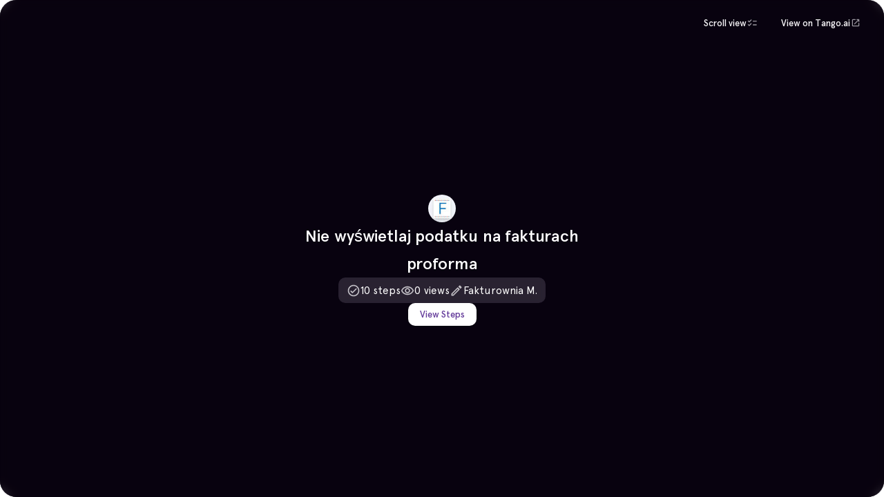

--- FILE ---
content_type: text/html; charset=utf-8
request_url: https://app.tango.us/app/embed/4a8397e6-feca-4c53-bc11-65864ba79b80
body_size: 11791
content:
<!DOCTYPE html><html id="tango-app" data-sentry-element="Html" data-sentry-component="MyDocument" data-sentry-source-file="_document.tsx"><head data-sentry-element="Head" data-sentry-source-file="_document.tsx"><meta charSet="utf-8"/><meta name="viewport" content="width=device-width"/><title>Tango - Supercharge your team</title><link href="/static/favicons/icon-128x128.svg" rel="alternate icon" type="image/png"/><link href="/static/favicons/icon-128x128.png" rel="icon"/><link crossorigin="anonymous" href="/site.webmanifest" rel="manifest"/><meta content="Nie wyświetlaj podatku na fakturach proforma" name="title" data-sentry-element="meta" data-sentry-source-file="WorkflowPublicMetaTags.tsx"/><meta content="" name="description" data-sentry-element="meta" data-sentry-source-file="WorkflowPublicMetaTags.tsx"/><meta content="website" property="og:type" data-sentry-element="meta" data-sentry-source-file="WorkflowPublicMetaTags.tsx"/><meta content="https://app.tango.us/app/workflow/4a8397e6-feca-4c53-bc11-65864ba79b80" property="og:url" data-sentry-element="meta" data-sentry-source-file="WorkflowPublicMetaTags.tsx"/><meta content="Nie wyświetlaj podatku na fakturach proforma" property="og:title" data-sentry-element="meta" data-sentry-source-file="WorkflowPublicMetaTags.tsx"/><meta content="" property="og:description" data-sentry-element="meta" data-sentry-source-file="WorkflowPublicMetaTags.tsx"/><meta content="https://app.tango.us/api/workflow-preview/4a8397e6-feca-4c53-bc11-65864ba79b80?updatedAt=1735040924122" property="og:image" data-sentry-element="meta" data-sentry-source-file="WorkflowPublicMetaTags.tsx"/><meta content="player" property="twitter:card" data-sentry-element="meta" data-sentry-source-file="WorkflowPublicMetaTags.tsx"/><meta content="" property="twitter:description" data-sentry-element="meta" data-sentry-source-file="WorkflowPublicMetaTags.tsx"/><meta content="https://app.tango.us/app/workflow/4a8397e6-feca-4c53-bc11-65864ba79b80" property="twitter:url" data-sentry-element="meta" data-sentry-source-file="WorkflowPublicMetaTags.tsx"/><meta content="@Tango_HQ" property="twitter:site" data-sentry-element="meta" data-sentry-source-file="WorkflowPublicMetaTags.tsx"/><meta content="Nie wyświetlaj podatku na fakturach proforma" property="twitter:title" data-sentry-element="meta" data-sentry-source-file="WorkflowPublicMetaTags.tsx"/><meta content="https://app.tango.us/api/workflow-preview/4a8397e6-feca-4c53-bc11-65864ba79b80?updatedAt=1735040924122" property="twitter:image" data-sentry-element="meta" data-sentry-source-file="WorkflowPublicMetaTags.tsx"/><meta content="https://app.tango.us/app/embed/4a8397e6-feca-4c53-bc11-65864ba79b80?skipCover=false&amp;defaultListView=false&amp;skipBranding=false" property="twitter:player" data-sentry-element="meta" data-sentry-source-file="WorkflowPublicMetaTags.tsx"/><meta content="480" property="twitter:player:width" data-sentry-element="meta" data-sentry-source-file="WorkflowPublicMetaTags.tsx"/><meta content="480" property="twitter:player:height" data-sentry-element="meta" data-sentry-source-file="WorkflowPublicMetaTags.tsx"/><meta content="none" name="robots" data-sentry-element="meta" data-sentry-source-file="WorkflowPublicMetaTags.tsx"/><link href="https://app.tango.us/api/oembed?url=https%3A%2F%2Fapp.tango.us%2Fapp%2Fembed%2F4a8397e6-feca-4c53-bc11-65864ba79b80%3FskipCover%3Dfalse%26defaultListView%3Dfalse%26skipBranding%3Dfalse" rel="alternate" title="Tango oEmbed Profile" type="application/json+oembed"/><meta name="next-head-count" content="24"/><link/><style id="stitches-tango">--sxs{--sxs:0 topaz-t-bctuiZ}@media{:root,.topaz-t-bctuiZ{--topaz-colors-gray50:#FDFCFD;--topaz-colors-gray70:#FAF9FA;--topaz-colors-gray100:#F3F2F4;--topaz-colors-gray200:#E8E6EA;--topaz-colors-gray300:#C2C0C6;--topaz-colors-gray400:#9B98A0;--topaz-colors-gray500:#76727C;--topaz-colors-gray600:#524D59;--topaz-colors-gray700:#251F2D;--topaz-colors-gray100-a:rgba(65, 59, 73, 0.06);--topaz-colors-gray300-a:rgba(74, 67, 84, 0.34);--topaz-colors-gray500-a:rgba(37, 31, 45, 0.63);--topaz-colors-gray600-a:rgba(39, 33, 47, 0.8);--topaz-colors-gray700-a:rgba(26, 20, 35, 0.95);--topaz-colors-green100:#EAF9F0;--topaz-colors-green300:#B4E4CA;--topaz-colors-green500:#2DA75E;--topaz-colors-green600:#158C44;--topaz-colors-green700:#1C6A3B;--topaz-colors-orange100:#FFEEE7;--topaz-colors-orange300:#FEC2AC;--topaz-colors-orange500:#FF7442;--topaz-colors-orange600:#CC5D35;--topaz-colors-purple100:#F4ECF9;--topaz-colors-purple300:#E8D8FF;--topaz-colors-purple500:#7F4EC3;--topaz-colors-purple600:#663E9C;--topaz-colors-purple700:#402762;--topaz-colors-red100:#FFEEEE;--topaz-colors-red300:#FFBFBF;--topaz-colors-red500:#DB3030;--topaz-colors-red600:#B10409;--topaz-colors-red700:#7D0E0E;--topaz-colors-yellow100:#FFF5E3;--topaz-colors-yellow300:#FFE4B2;--topaz-colors-yellow500:#FFB733;--topaz-colors-yellow600:#CD9725;--topaz-colors-yellow700:#8D6926;--topaz-colors-blue100:#EBF2FF;--topaz-colors-blue300:#B1CBFF;--topaz-colors-blue500:#3270EB;--topaz-colors-blue600:#1B55C8;--topaz-colors-blue700:#254A95;--topaz-colors-gradientHero:radial-gradient( farthest-corner at 50% 0px, rgba(245,241,254,0.71) 0%, rgba(71,48,104,0.7) 100% );--topaz-colors-gradientPro:var(--gradient-500, radial-gradient(122.32% 122.32% at 50% 5.36%, rgba(242, 234, 246, 0.42) 0%, rgba(102, 62, 156, 0.42) 100%), #7F4EC3);--topaz-colors-gradientEnt:var(--gradient-500, radial-gradient(122.32% 122.32% at 50% 5.36%, rgba(242, 234, 246, 0.42) 0%, rgba(102, 62, 156, 0.42) 100%), rgba(255, 230, 98, 1));--topaz-colors-gradientPurple:var(--gradient-500, radial-gradient(122.32% 122.32% at 50% 5.36%, #AA67D8 0%, #773FC9 100%));--topaz-colors-gradientOrange:var(--gradient-500, radial-gradient(122.32% 122.32% at 50% 5.36%, #FFAE61 0%, #FF8140 100%));--topaz-colors-primary100:var(--topaz-colors-purple100);--topaz-colors-primary300:var(--topaz-colors-purple300);--topaz-colors-primary500:var(--topaz-colors-purple500);--topaz-colors-primary600:var(--topaz-colors-purple600);--topaz-colors-primary700:var(--topaz-colors-purple700);--topaz-colors-white:#FFFFFF;--topaz-colors-white10:rgba(255, 255, 255, .10);--topaz-colors-black05:rgba(0, 0, 0, .05);--topaz-colors-favorite:rgba(255, 230, 98, 1);--topaz-space-0:0px;--topaz-space-1:4px;--topaz-space-2:8px;--topaz-space-3:12px;--topaz-space-4:16px;--topaz-space-5:24px;--topaz-space-6:32px;--topaz-space-7:40px;--topaz-space-8:48px;--topaz-space-9:64px;--topaz-space-10:80px;--topaz-sizes-0:0px;--topaz-sizes-1:4px;--topaz-sizes-2:8px;--topaz-sizes-3:12px;--topaz-sizes-4:16px;--topaz-sizes-5:24px;--topaz-sizes-6:32px;--topaz-sizes-7:40px;--topaz-sizes-8:48px;--topaz-sizes-9:64px;--topaz-sizes-10:80px;--topaz-radii-xs:6px;--topaz-radii-sm:10px;--topaz-radii-md:16px;--topaz-radii-lg:24px;--topaz-radii-xl:32px;--topaz-radii-full:9999px;--topaz-fonts-sans:Apercu, sans-serif;--topaz-fonts-serif:Tiempos Headline, serif;--topaz-fontSizes-1:12px;--topaz-fontSizes-2:13px;--topaz-fontSizes-3:15px;--topaz-fontSizes-4:17px;--topaz-fontSizes-5:21px;--topaz-fontSizes-6:32px;--topaz-fontSizes-7:38px;--topaz-fontSizes-8:54px;--topaz-leading-1:110%;--topaz-leading-2:130%;--topaz-leading-3:135%;--topaz-leading-4:140%;--topaz-leading-5:165%;--topaz-leading-6:170%;--topaz-shadows-sm:0 1px 2px 0 rgb(0 0 0 / 0.05);--topaz-shadows-base:0 1px 3px 0 rgb(0 0 0 / 0.1), 0 1px 2px -1px rgb(0 0 0 / 0.1);--topaz-shadows-md:0 4px 6px -1px rgb(0 0 0 / 0.1), 0 2px 4px -2px rgb(0 0 0 / 0.1);--topaz-shadows-lg:0 10px 15px -3px rgb(0 0 0 / 0.1), 0 4px 6px -4px rgb(0 0 0 / 0.1);--topaz-shadows-xl:0 20px 25px -5px rgb(0 0 0 / 0.1), 0 8px 10px -6px rgb(0 0 0 / 0.1);--topaz-shadows-2xl:0 25px 50px -12px rgb(0 0 0 / 0.25);--topaz-shadows-hero:0px 8px 12px -4px #7750AE4D;--topaz-shadows-buttonHover:0px 4px 6px -1px rgba(37, 31, 45, 0.10), 0px 2px 4px -2px rgba(37, 31, 45, 0.10);--topaz-zIndices-background:0;--topaz-zIndices-above:1;--topaz-zIndices-below:-1;--topaz-zIndices-cover:20;--topaz-zIndices-foreground:50;--topaz-zIndices-overlay:90;--topaz-zIndices-alert:100}}--sxs{--sxs:1 topaz-k-ffPYaZ topaz-k-iySJqf topaz-k-bWCOmv topaz-k-dJEvCf topaz-k-faRpTs topaz-k-hejlCg topaz-k-hyEktz topaz-k-dUePBQ topaz-k-bHbNKp topaz-k-hTQDfd topaz-k-lTmeA topaz-k-gydjbQ hflhDf}@media{@keyframes topaz-k-ffPYaZ{from{height:8px}to{height:18px}}@keyframes topaz-k-iySJqf{0%{opacity:0}100%{opacity:0.5}}@keyframes topaz-k-bWCOmv{from{transform:var(--topaz--transformValue)}to{transform:translate3d(0,0,0)}}@keyframes topaz-k-dJEvCf{from{transform:translate3d(0,0,0)}to{transform:var(--topaz--transformValue)}}@keyframes topaz-k-faRpTs{from{height:0;opacity:0}to{height:var(--radix-collapsible-content-height);opacity:1}}@keyframes topaz-k-hejlCg{from{height:var(--radix-collapsible-content-height);opacity:1}to{height:0;opacity:0}}@keyframes topaz-k-hyEktz{0%{opacity:0.5}100%{opacity:0}}@keyframes topaz-k-dUePBQ{0%{opacity:0;transform:translate(-50%, -48%) scale(.96)}100%{opacity:1;transform:translate(-50%, -50%) scale(1)}}@keyframes topaz-k-bHbNKp{0%{opacity:1}100%{opacity:0}}@keyframes topaz-k-hTQDfd{50%{opacity:0.5}}@keyframes topaz-k-lTmeA{0%{transform:scale(--minScale);filter:blur(2px)}50%{transform:scale(--maxScale);filter:blur(10px)}100%{transform:scale(--minScale);filter:blur(2px)}}@keyframes topaz-k-gydjbQ{0%{opacity:0;transform:translateY(-40px) scale(.96)}100%{opacity:1;transform:translateY(0) scale(1)}}@font-face{font-family:Tiempos Headline;font-weight:300 400;font-style:normal;font-display:swap;src:url(/_next/static/fonts/TiemposHeadline-Light.b6ace9ab0e917de5.woff2)}@font-face{font-family:Apercu;font-weight:400;font-style:normal;font-display:swap;src:url(/_next/static/fonts/ApercuRegular.1a55e522e3f9006e.woff2)}@font-face{font-family:Apercu;font-weight:500 700;font-style:normal;font-display:swap;src:url(/_next/static/fonts/ApercuMedium.0c1fad1de4d02c72.woff2)}a{color:var(--topaz-colors-grey700);cursor:pointer}*{box-sizing:border-box}*:before{box-sizing:border-box}*:after{box-sizing:border-box}}--sxs{--sxs:2 topaz-c-epatZY topaz-c-kCGpFt topaz-c-gqwkJN topaz-c-bZceJU topaz-c-bKvviC PJLV topaz-c-PJLV topaz-c-ehVrmg topaz-c-hXmbtp topaz-c-jaruVM topaz-c-eOfRZm topaz-c-foNltz topaz-c-kbQfoG topaz-c-fVXuSo topaz-c-iGGWXy topaz-c-dtTxOq topaz-c-fUiTfB topaz-c-bJEROl topaz-c-hpZyNF topaz-c-PwAhY topaz-c-ixUKeZ topaz-c-dSDcth topaz-c-cgGQKu}@media{.topaz-c-epatZY{color:currentColor;transition:0.2s ease-in-out transform}.topaz-c-epatZY[data-state="open"]{transform:rotate(90deg)}.topaz-c-epatZY[data-state="closed"]{transform:rotate(0deg)}.topaz-c-kCGpFt{position:relative;--topaz--backgroundColor:var(--topaz-colors-primary500);--topaz--hoverBackgroundColor:var(--topaz-colors-primary500);--topaz--activeBackgroundColor:var(--topaz-colors-primary500);--topaz--borderColor:transparent;--topaz--textColor:var(--topaz-colors-white);--topaz--activeTextColor:var(--topaz-colors-white);--topaz--focusRingColor:var(--topaz-colors-primary300);--topaz--borderRadius:var(--topaz-radii-sm);font-weight:500;font-family:var(--topaz-fonts-sans);font-size:var(--topaz-fontSizes-2);align-items:center;box-shadow:0px 1px 2px rgba(0, 0, 0, 0.05);cursor:pointer;display:flex;justify-content:center;flex-shrink:0;transition-duration:0.2s;transition-property:background, color, border, border-color, opacity, box-shadow;transition-timing-function:ease-in-out;border-radius:var(--topaz--borderRadius);border:1px solid var(--topaz--borderColor);background:var(--topaz--backgroundColor);color:var(--topaz--textColor)}.topaz-c-kCGpFt:hover:not(:disabled){background:var(--topaz--hoverBackgroundColor);box-shadow:var(--topaz--hoverBoxShadow)}.topaz-c-kCGpFt:active:not(:disabled){background:var(--topaz--activeBackgroundColor)}.topaz-c-kCGpFt:active:not(:disabled):before{background:var(--topaz-colors-black05)}.topaz-c-kCGpFt:focus-visible{outline:3px solid  var(--topaz--focusRingColor);outline-offset:0px}.topaz-c-kCGpFt:before{content:"";position:absolute;top:0;left:0;height:100%;width:100%;border-radius:inherit;background:var(--topaz-colors-white10);opacity:0;transition-duration:0.2s;transition-property:opacity, background;transition-timing-function:ease-in-out}.topaz-c-gqwkJN{box-sizing:border-box;display:flex}.topaz-c-bZceJU{font-weight:400;font-variant-numeric:tabular-nums;color:var(--topaz-colors-gray700)}.topaz-c-bKvviC{box-sizing:border-box;display:grid}.topaz-c-ehVrmg{animation:topaz-k-hTQDfd 2s cubic-bezier(.4,0,.6,1) infinite;border-radius:var(--topaz-radii-sm);background:var(--topaz-colors-gray100)}.topaz-c-jaruVM{width:100%;height:100%;object-position:center;object-fit:cover}.topaz-c-eOfRZm{display:flex;align-items:center;justify-content:center}.topaz-c-hXmbtp{display:flex;flex-shrink:0;align-items:center;justify-content:center;border-radius:50%;overflow:hidden;color:var(--topaz-colors-gray700);background:var(--topaz-colors-gray100)}.topaz-c-foNltz{display:flex;flex-direction:column;padding-left:var(--topaz-space-5);padding-right:var(--topaz-space-5)}.topaz-c-fVXuSo{color:var(--topaz-colors-gray500);display:flex;align-items:center;flex:1;cursor:pointer;padding-top:var(--topaz-space-2);padding-bottom:var(--topaz-space-2);padding-left:10px;padding-right:10px;border-radius:var(--topaz-radii-sm);margin-bottom:var(--topaz-space-1);height:36px;transition:color 0.2s, background 0.2s;width:100%}.topaz-c-fVXuSo svg{flex-shrink:0}.topaz-c-fVXuSo:hover{background:var(--topaz-colors-gray100)}.topaz-c-fVXuSo:focus-visible{outline:none;background:var(--topaz-colors-gray100)}.topaz-c-iGGWXy{transition:opacity 0.2s ease-in-out;opacity:0;color:var(--topaz-colors-gray500);border:1px solid var(--topaz-colors-gray200);border-radius:var(--topaz-radii-sm);padding-left:var(--topaz-space-1);padding-right:var(--topaz-space-1);padding-top:var(--topaz-space-1);padding-bottom:var(--topaz-space-1);font-size:var(--topaz-fontSizes-1);font-weight:600}.topaz-c-kbQfoG{display:flex;width:100%}.topaz-c-kbQfoG:hover .PJLV:where(.topaz-c-iGGWXy){opacity:1}.topaz-c-dtTxOq{width:100%;border-top:1px solid var(--topaz-colors-gray100);margin-top:var(--topaz-space-2);margin-bottom:var(--topaz-space-2)}.topaz-c-fUiTfB{--topaz--backgroundColor:var(--topaz-colors-white);--topaz--iconColor:var(--topaz-colors-gray500);--topaz--borderColor:transparent;--topaz--boxShadow:none;position:relative;display:flex;flex-shrink:0;align-items:center;justify-content:center;cursor:pointer;transition-duration:0.2s;transition-property:background, color, border, border-color, opacity, box-shadow;transition-timing-function:ease-in-out;color:var(--topaz--iconColor);border:1px solid var(--topaz--borderColor);background:var(--topaz--backgroundColor);box-shadow:var(--topaz--boxShadow)}.topaz-c-fUiTfB:focus-visible{outline:3px solid var(--topaz-colors-purple300);outline-offset:0px}.topaz-c-fUiTfB:hover:not(:disabled){--topaz--boxShadow:var(--topaz-shadows-buttonHover)}.topaz-c-bJEROl{color:var(--topaz-colors-red500);display:inline-block;margin-left:var(--topaz-space-1)}.topaz-c-hpZyNF{border-radius:var(--topaz-radii-sm);--topaz--borderColor:var(--topaz-colors-gray300);--topaz--outlineColor:transparent;--topaz--backgroundColor:var(--topaz-colors-white);border:1px solid var(--topaz--borderColor);width:100%;align-items:center;transition:border-color 0.3s, outline-color 0.3s;outline:3px solid var(--topaz--outlineColor);height:36px;background:var(--topaz--backgroundColor);overflow:hidden}.topaz-c-PwAhY{font-size:var(--topaz-fontSizes-2);font-family:var(--topaz-fonts-sans);width:100%;height:100%;padding-left:12px;padding-right:12px;padding-top:8px;padding-bottom:8px;background:none;border:0;color:var(--topaz-colors-gray700)}.topaz-c-PwAhY:focus{outline:none}.topaz-c-PwAhY::placeholder{color:var(--topaz-colors-gray300)}.topaz-c-PwAhY:disabled{cursor:not-allowed;color:var(--topaz-colors-gray400)}.topaz-c-ixUKeZ{display:inline-flex;flex-flow:row nowrap;align-items:center;justify-content:space-between;position:relative}.topaz-c-dSDcth{border-radius:4px;animation:topaz-k-ffPYaZ 0.4s ease-in-out alternate infinite;position:absolute;left:0}.topaz-c-dSDcth:nth-of-type(1){animation-delay:0.05s;left:12px}.topaz-c-dSDcth:nth-of-type(2){animation-delay:0.1s;left:24px}.topaz-c-cgGQKu{position:absolute;width:1px;height:1px;padding:0;margin:-1px;overflow:hidden;clip:rect(0, 0, 0, 0);white-space:nowrap;border-width:0}}--sxs{--sxs:3 topaz-c-kCGpFt-blrcHC-variant-text topaz-c-kCGpFt-iNTEvk-size-md topaz-c-gqwkJN-jroWjL-alignItems-center topaz-c-gqwkJN-dSCvmR-gap-2 topaz-c-bZceJU-hlZdiL-size-3 topaz-c-bZceJU-iPYhUp-font-sans topaz-c-bKvviC-irEjuD-align-stretch topaz-c-bKvviC-eTHpBs-justify-start topaz-c-gqwkJN-iTKOFX-direction-column topaz-c-gqwkJN-FINlM-gap-4 topaz-c-gqwkJN-knmidH-justifyContent-between topaz-c-gqwkJN-kIzpUk-gap-7 topaz-c-hXmbtp-bCoMGw-size-lg topaz-c-gqwkJN-JrrAq-alignItems-start topaz-c-bZceJU-crkBnF-size-2 topaz-c-bZceJU-iepcqn-truncate-true topaz-c-bZceJU-hZNfDR-weight-med topaz-c-fUiTfB-jWzMVR-size-md topaz-c-fUiTfB-kcNiUg-variant-tertiary topaz-c-gqwkJN-jUEXms-gap-5 topaz-c-bZceJU-kuVbss-size-6 topaz-c-bZceJU-cLitXp-font-serif topaz-c-bZceJU-cdWBIM-weight-reg topaz-c-gqwkJN-glcvcm-gap-1 topaz-c-fUiTfB-eRNvtO-variant-text topaz-c-gqwkJN-bICGYT-justifyItems-center topaz-c-gqwkJN-bICGYT-justifyContent-center topaz-c-gqwkJN-EkGqw-gap-6 topaz-c-kCGpFt-ljSKug-variant-tertiary topaz-c-kCGpFt-fGHEql-fullWidth-true topaz-c-bZceJU-bbHQEy-size-1 topaz-c-kCGpFt-AGlzV-variant-primary topaz-c-ixUKeZ-cMLFww-size-md topaz-c-dSDcth-kjlzdY-size-md topaz-c-dSDcth-iniFPX-color-primary topaz-c-kCGpFt-fgOIUX-size-sm topaz-c-gqwkJN-fDCAmL-gap-8 topaz-c-bZceJU-gACbeH-size-7}@media{.topaz-c-kCGpFt-blrcHC-variant-text{--topaz--backgroundColor:transparent;--topaz--hoverBackgroundColor:var(--topaz-colors-gray100-a);--topaz--activeBackgroundColor:var(--topaz-colors-gray200);--topaz--borderColor:transparent;--topaz--textColor:var(--topaz-colors-gray600);--topaz--activeTextColor:var(--topaz-colors-gray700);--topaz--focusRingColor:var(--topaz-colors-primary300);box-shadow:none}.topaz-c-kCGpFt-blrcHC-variant-text:disabled{cursor:not-allowed;--topaz--textColor:var(--topaz-colors-gray400)}.topaz-c-kCGpFt-iNTEvk-size-md{padding:var(--topaz-space-2) var(--topaz-space-4)}.topaz-c-gqwkJN-jroWjL-alignItems-center{align-items:center}.topaz-c-gqwkJN-dSCvmR-gap-2{gap:var(--topaz-space-2)}.topaz-c-bZceJU-hlZdiL-size-3{font-size:var(--topaz-fontSizes-3);line-height:var(--topaz-leading-6);letter-spacing:0.1px}.topaz-c-bZceJU-iPYhUp-font-sans{font-family:var(--topaz-fonts-sans)}.topaz-c-bKvviC-irEjuD-align-stretch{align-items:stretch}.topaz-c-bKvviC-eTHpBs-justify-start{justify-content:start}.topaz-c-gqwkJN-iTKOFX-direction-column{flex-direction:column}.topaz-c-gqwkJN-FINlM-gap-4{gap:var(--topaz-space-4)}.topaz-c-gqwkJN-knmidH-justifyContent-between{justify-content:space-between}.topaz-c-gqwkJN-kIzpUk-gap-7{gap:var(--topaz-space-7)}.topaz-c-hXmbtp-bCoMGw-size-lg{width:32px;height:32px}.topaz-c-gqwkJN-JrrAq-alignItems-start{align-items:flex-start}.topaz-c-bZceJU-crkBnF-size-2{font-size:var(--topaz-fontSizes-2);line-height:var(--topaz-leading-4);letter-spacing:0.1px}.topaz-c-bZceJU-iepcqn-truncate-true{overflow:hidden;text-overflow:ellipsis;white-space:nowrap}.topaz-c-bZceJU-hZNfDR-weight-med{font-weight:500}.topaz-c-fUiTfB-jWzMVR-size-md{width:38px;height:38px;border-radius:var(--topaz-radii-sm)}.topaz-c-fUiTfB-kcNiUg-variant-tertiary{--topaz--backgroundColor:transparent;--topaz--iconColor:var(--topaz-colors-purple500);--topaz--borderColor:var(--topaz-colors-purple300)}.topaz-c-fUiTfB-kcNiUg-variant-tertiary:disabled{cursor:not-allowed;--topaz--borderColor:color-mix(in srgb, var(--topaz-colors-gray200), transparent 40%);--topaz--iconColor:color-mix(in srgb, var(--topaz-colors-gray400), transparent 40%)}.topaz-c-fUiTfB-kcNiUg-variant-tertiary:active:not(:disabled){--topaz--borderColor:color-mix(in srgb, var(--topaz-colors-purple300), black 20%);--topaz--iconColor:var(--topaz-colors-purple700)}.topaz-c-gqwkJN-jUEXms-gap-5{gap:var(--topaz-space-5)}.topaz-c-bZceJU-kuVbss-size-6{font-size:var(--topaz-fontSizes-6);line-height:var(--topaz-leading-2);letter-spacing:0px}.topaz-c-bZceJU-cLitXp-font-serif{font-family:var(--topaz-fonts-serif)}.topaz-c-bZceJU-cdWBIM-weight-reg{font-weight:400}.topaz-c-gqwkJN-glcvcm-gap-1{gap:var(--topaz-space-1)}.topaz-c-fUiTfB-eRNvtO-variant-text{--topaz--backgroundColor:transparent;--topaz--iconColor:var(--topaz-colors-gray500);--topaz--borderColor:transparent}.topaz-c-fUiTfB-eRNvtO-variant-text:disabled{cursor:not-allowed;--topaz--backgroundColor:transparent;--topaz--iconColor:var(--topaz-colors-gray300)}.topaz-c-fUiTfB-eRNvtO-variant-text:hover:not(:disabled){--topaz--backgroundColor:color-mix(in srgb, var(--topaz-colors-gray100), white 20%)}.topaz-c-fUiTfB-eRNvtO-variant-text:active:not(:disabled){--topaz--backgroundColor:var(--topaz-colors-gray200);--topaz--iconColor:var(--topaz-colors-gray600)}.topaz-c-gqwkJN-bICGYT-justifyItems-center{justify-content:center}.topaz-c-gqwkJN-bICGYT-justifyContent-center{justify-content:center}.topaz-c-gqwkJN-EkGqw-gap-6{gap:var(--topaz-space-6)}.topaz-c-kCGpFt-ljSKug-variant-tertiary{--topaz--backgroundColor:transparent;--topaz--hoverBackgroundColor:transparent;--topaz--activeBackgroundColor:var(--topaz-colors-gray200);--topaz--hoverBoxShadow:var(--topaz-shadows-buttonHover);--topaz--borderColor:var(--topaz-colors-primary300);--topaz--textColor:var(--topaz-colors-primary600);--topaz--activeTextColor:var(--topaz-colors-gray700);--topaz--focusRingColor:var(--topaz-colors-primary300)}.topaz-c-kCGpFt-ljSKug-variant-tertiary:disabled{cursor:not-allowed;--topaz--borderColor:var(--topaz-colors-gray200);--topaz--textColor:var(--topaz-colors-gray400)}.topaz-c-kCGpFt-fGHEql-fullWidth-true{width:100%}.topaz-c-bZceJU-bbHQEy-size-1{font-size:var(--topaz-fontSizes-1);line-height:var(--topaz-leading-2);letter-spacing:0.1px}.topaz-c-kCGpFt-AGlzV-variant-primary{--topaz--backgroundColor:var(--topaz-colors-primary500);--topaz--hoverBackgroundColor:var(--topaz-colors-primary500);--topaz--hoverBoxShadow:var(--topaz-shadows-md);--topaz--activeBackgroundColor:var(--topaz-colors-primary500);--topaz--textColor:var(--topaz-colors-white);--topaz--activeTextColor:var(--topaz-colors-white);--topaz--focusRingColor:var(--topaz-colors-primary300);--topaz--borderColor:transparent}.topaz-c-kCGpFt-AGlzV-variant-primary:hover:not(:disabled):before{opacity:1}.topaz-c-kCGpFt-AGlzV-variant-primary:disabled{cursor:not-allowed;--topaz--backgroundColor:var(--topaz-colors-gray200);--topaz--textColor:var(--topaz-colors-gray400)}.topaz-c-ixUKeZ-cMLFww-size-md{width:32px}.topaz-c-dSDcth-kjlzdY-size-md{width:var(--topaz-space-2);height:var(--topaz-space-2)}.topaz-c-dSDcth-kjlzdY-size-md:nth-of-type(1){left:12px}.topaz-c-dSDcth-kjlzdY-size-md:nth-of-type(2){left:24px}.topaz-c-dSDcth-iniFPX-color-primary{background-color:var(--topaz-colors-primary700)}.topaz-c-kCGpFt-fgOIUX-size-sm{padding:var(--topaz-sizes-1) var(--topaz-sizes-2);--topaz--borderRadius:var(--topaz-radii-xs)}.topaz-c-gqwkJN-fDCAmL-gap-8{gap:var(--topaz-space-8)}.topaz-c-bZceJU-gACbeH-size-7{font-size:var(--topaz-fontSizes-7);line-height:var(--topaz-leading-2);letter-spacing:0px}}--sxs{--sxs:5 topaz-c-PJLV-hgYFqA-cv topaz-c-PJLV-kGkWET-cv}@media{.topaz-c-PJLV-hgYFqA-cv svg{fill:var(--topaz-colors-orange500);--inner-fill:white}.topaz-c-PJLV-kGkWET-cv svg{height:var(--topaz-space-7)}}--sxs{--sxs:6 topaz-c-kCGpFt-idxLjTf-css topaz-c-gqwkJN-illJrKG-css topaz-c-bKvviC-ijmFZsJ-css PJLV-ifjFEnz-css topaz-c-gqwkJN-ieUXrmM-css topaz-c-gqwkJN-ijXhiDi-css topaz-c-ehVrmg-ijzoAKZ-css PJLV-icmpvrW-css topaz-c-bKvviC-ibldGcV-css topaz-c-gqwkJN-iiHLiPp-css topaz-c-ehVrmg-idqOHLr-css topaz-c-ehVrmg-icSbXCH-css PJLV-ibLuBBo-css topaz-c-gqwkJN-ikYqNKe-css topaz-c-gqwkJN-ikbZVpp-css PJLV-icbfjmE-css topaz-c-ehVrmg-icHzLzd-css topaz-c-ehVrmg-iggCnJu-css topaz-c-ehVrmg-idwFvXY-css topaz-c-bKvviC-igUbRFE-css topaz-c-gqwkJN-idzvNsy-css topaz-c-gqwkJN-iRXczu-css topaz-c-bKvviC-ikfopyx-css topaz-c-hXmbtp-iPJLV-css topaz-c-bZceJU-igwEgsg-css PJLV-ifGHEql-css topaz-c-fVXuSo-iPJLV-css topaz-c-gqwkJN-ikrcOAF-css topaz-c-gqwkJN-ibhjhmo-css topaz-c-bZceJU-iJPCHv-css topaz-c-gqwkJN-ifGHEql-css topaz-c-dtTxOq-ijRHuYx-css PJLV-ihQIgIl-css topaz-c-gqwkJN-ikRHCzL-css topaz-c-fUiTfB-icdKUTv-css topaz-c-ehVrmg-icTCrtH-css topaz-c-ehVrmg-idSxsby-css PJLV-ifMaslQ-css topaz-c-gqwkJN-ijXhpSW-css topaz-c-gqwkJN-igqmpwD-css topaz-c-bZceJU-iHjwVE-css topaz-c-gqwkJN-icCfVEt-css topaz-c-fUiTfB-ifptrbS-css topaz-c-kCGpFt-icVjUXC-css topaz-c-bKvviC-igkKgtF-css topaz-c-gqwkJN-ilkBNdM-css topaz-c-gqwkJN-iruJMM-css topaz-c-gqwkJN-iipiJiw-css topaz-c-gqwkJN-ifSaLCd-css topaz-c-bZceJU-iijeSIL-css topaz-c-bZceJU-ikLNsWH-css PJLV-ifkeCnI-css topaz-c-bZceJU-iedNmwq-css PJLV-ifzceyA-css topaz-c-bZceJU-ievOSdC-css topaz-c-bZceJU-iRQQUr-css PJLV-ijTBJPu-css topaz-c-bZceJU-ieWsZqc-css topaz-c-bZceJU-iiUaiSa-css topaz-c-gqwkJN-iePSuVc-css topaz-c-gqwkJN-ibEhuUI-css PJLV-ieEsNzF-css topaz-c-gqwkJN-ihcsWJL-css topaz-c-bZceJU-ihaxWh-css topaz-c-bZceJU-ilkxYQE-css topaz-c-gqwkJN-ibqXvrv-css topaz-c-gqwkJN-iccgyxQ-css topaz-c-gqwkJN-ikzQJqX-css topaz-c-bZceJU-iiffjkI-css topaz-c-bZceJU-ihKTbOg-css PJLV-ijVlLdN-css topaz-c-gqwkJN-idqeSIq-css topaz-c-kCGpFt-igapddX-css topaz-c-gqwkJN-ifExXwJ-css topaz-c-kCGpFt-ibWRSmH-css topaz-c-gqwkJN-iHtypX-css topaz-c-gqwkJN-isHnnl-css topaz-c-gqwkJN-igiBtat-css topaz-c-bZceJU-ieUTUOr-css PJLV-igathKT-css topaz-c-gqwkJN-ifPnbaN-css topaz-c-bZceJU-ijHJnCO-css topaz-c-kCGpFt-ikDquZp-css topaz-c-gqwkJN-idPezAl-css topaz-c-bZceJU-ihEFMpc-css PJLV-ihbfavu-css}@media{.topaz-c-kCGpFt-idxLjTf-css{position:fixed;width:var(--topaz-space-8);height:var(--topaz-space-8);bottom:var(--topaz-space-6);right:var(--topaz-space-6);border-radius:var(--topaz-radii-full);background:var(--topaz-colors-gray200)}.topaz-c-kCGpFt-idxLjTf-css:hover{background:var(--topaz-colors-gray300) !important;text-decoration:none !important}.topaz-c-kCGpFt-idxLjTf-css{-webkit-user-select:none;user-select:none;z-index:var(--topaz-zIndices-above)}.topaz-c-gqwkJN-illJrKG-css{flex-shrink:0;position:relative}.topaz-c-bKvviC-ijmFZsJ-css{height:100vh;grid-template-columns:1fr;font-family:var(--topaz-fonts-sans)}@media(min-width: 930px){.topaz-c-bKvviC-ijmFZsJ-css{grid-template-columns:320px 1fr}}.topaz-c-bKvviC-ijmFZsJ-css{transition:grid-template-columns 0.2s ease-in-out;background:}.PJLV-ifjFEnz-css{background-color:var(--topaz-colors-gray50);border-right:1px solid var(--topaz-colors-gray200);height:100vh;position:relative;display:none}@media(min-width: 930px){.PJLV-ifjFEnz-css{display:block}}.topaz-c-gqwkJN-ieUXrmM-css{padding-top:var(--topaz-space-4);padding-left:var(--topaz-space-6);padding-right:var(--topaz-space-6);height:80px}.topaz-c-gqwkJN-ijXhiDi-css{padding-left:var(--topaz-space-4);padding-right:var(--topaz-space-4)}.topaz-c-ehVrmg-ijzoAKZ-css{width:100%;height:32px}.PJLV-icmpvrW-css{position:relative}.topaz-c-bKvviC-ibldGcV-css{grid-template-columns:1fr;position:absolute;width:100%;z-index:var(--topaz-zIndices-cover)}.topaz-c-gqwkJN-iiHLiPp-css{padding:var(--topaz-space-5);border-bottom:1px solid var(--topaz-colors-gray100)}.topaz-c-ehVrmg-idqOHLr-css{width:200px;height:32px}.topaz-c-ehVrmg-icSbXCH-css{width:30px;height:32px;border-radius:var(--topaz-radii-full)}.PJLV-ibLuBBo-css{height:calc(100vh - 80px);margin-top:80px;overflow-y:auto;position:relative;transition:height 0.2s ease-in-out, margin-top 0.2s ease-in-out}.topaz-c-gqwkJN-ikYqNKe-css{max-width:1455px;margin:0 auto;height:100%}.topaz-c-gqwkJN-ikbZVpp-css{width:100%;padding-top:var(--topaz-space-7);padding-bottom:var(--topaz-space-7);padding-left:var(--topaz-space-4);padding-right:var(--topaz-space-4)}@media (min-width: 640px){.topaz-c-gqwkJN-ikbZVpp-css{padding-left:var(--topaz-space-7);padding-right:var(--topaz-space-7)}}.PJLV-icbfjmE-css{width:100%;max-width:760px}.topaz-c-ehVrmg-icHzLzd-css{width:220px;height:32px}.topaz-c-ehVrmg-iggCnJu-css{width:100%;height:64px}.topaz-c-ehVrmg-idwFvXY-css{width:100%;height:400px}.topaz-c-bKvviC-igUbRFE-css{height:100vh;grid-template-columns:1fr;font-family:var(--topaz-fonts-sans)}@media(min-width: 930px){.topaz-c-bKvviC-igUbRFE-css{grid-template-columns:264px 1fr}}.topaz-c-bKvviC-igUbRFE-css{transition:grid-template-columns 0.2s ease-in-out;background:}.topaz-c-gqwkJN-idzvNsy-css{height:100%;padding-top:var(--topaz-space-5);padding-bottom:var(--topaz-space-5)}.topaz-c-gqwkJN-iRXczu-css{padding-left:var(--topaz-space-5);padding-right:var(--topaz-space-5);margin-bottom:var(--topaz-space-4)}.topaz-c-bKvviC-ikfopyx-css{-webkit-appearance:none;-moz-appearance:none;border-radius:var(--topaz-radii-md);padding-top:var(--topaz-space-1);padding-bottom:var(--topaz-space-1);padding-left:var(--topaz-space-2);padding-right:var(--topaz-space-2);cursor:pointer;background-color:inherit;max-width:100%;min-width:215px;min-height:46px;grid-template-columns:[avatar] auto [title] minmax(0, 1fr) [action] auto [end];align-items:center;column-gap:var(--topaz-space-2)}.topaz-c-bKvviC-ikfopyx-css:hover,.topaz-c-bKvviC-ikfopyx-css:active{background-color:var(--topaz-colors-gray100)}.topaz-c-bKvviC-ikfopyx-css:focus-visible{outline:3px solid var(--topaz-colors-primary300);outline-offset:0px}.topaz-c-bZceJU-igwEgsg-css{color:var(--topaz-colors-gray700-a);width:100%;text-align:left}.PJLV-ifGHEql-css{width:100%}.topaz-c-gqwkJN-ikrcOAF-css{padding-left:0;width:100%}.topaz-c-gqwkJN-ibhjhmo-css{height:24px;width:24px;align-items:center;justify-content:center;flex-shrink:0}.topaz-c-bZceJU-iJPCHv-css{color:currentColor;width:100%;text-align:left}.topaz-c-gqwkJN-ifGHEql-css{width:100%}.topaz-c-dtTxOq-ijRHuYx-css{border-top:1px solid var(--topaz-colors-gray200)}.PJLV-ihQIgIl-css{overflow-y:auto;background-image:linear-gradient(to top, var(--topaz-colors-gray50), var(--topaz-colors-gray50)), 
  linear-gradient(to top, var(--topaz-colors-gray50), var(--topaz-colors-gray50)),
  linear-gradient(to top, var(--topaz-colors-gray200), var(--topaz-colors-gray200)), 
  linear-gradient(to bottom, var(--topaz-colors-gray200), 
    var(--topaz-colors-gray200));background-position:bottom center, top center, bottom center, top center;background-repeat:no-repeat;background-size:100% 2px, 100% 2px, 100% 1px, 100% 1px;background-attachment:local, local, scroll, scroll;margin-bottom:var(--topaz-space-5);margin-top:var(--topaz-space-2);flex-grow:1}.topaz-c-gqwkJN-ikRHCzL-css{background:var(--topaz-colors-white);height:80px;padding-left:var(--topaz-space-2);padding-right:var(--topaz-space-2)}@media (min-width: 768px){.topaz-c-gqwkJN-ikRHCzL-css{padding-left:var(--topaz-space-5);padding-right:var(--topaz-space-5)}}@media(min-width: 930px){.topaz-c-fUiTfB-icdKUTv-css{display:none}}.topaz-c-ehVrmg-icTCrtH-css{width:100px;height:36px;background:var(--topaz-colors-gray100);border-radius:var(--topaz-radii-md)}.topaz-c-ehVrmg-idSxsby-css{border-radius:50%;background:var(--topaz-colors-gray100);width:var(--topaz-sizes-6);height:var(--topaz-sizes-6)}.PJLV-ifMaslQ-css{height:100%;padding-left:var(--topaz-space-4);padding-right:var(--topaz-space-4)}@media(min-width: 860px){.PJLV-ifMaslQ-css{padding-left:var(--topaz-space-7);padding-right:var(--topaz-space-7)}}.topaz-c-gqwkJN-ijXhpSW-css{margin-top:var(--topaz-space-4);margin-bottom:var(--topaz-space-4)}.topaz-c-gqwkJN-igqmpwD-css{min-width:0}.topaz-c-bZceJU-iHjwVE-css{margin:0;max-width:450px}.topaz-c-gqwkJN-icCfVEt-css{flex-shrink:0}.topaz-c-fUiTfB-ifptrbS-css{display:flex}@media (min-width: 640px){.topaz-c-fUiTfB-ifptrbS-css{display:none}}.topaz-c-kCGpFt-icVjUXC-css{display:none}@media (min-width: 640px){.topaz-c-kCGpFt-icVjUXC-css{display:flex}}.topaz-c-bKvviC-igkKgtF-css{height:100vh;grid-template-columns:1fr}@media (min-width: 1024px){.topaz-c-bKvviC-igkKgtF-css{grid-template-columns:1fr 1fr}}.topaz-c-gqwkJN-ilkBNdM-css{height:100%}.topaz-c-gqwkJN-iruJMM-css{width:100%;padding-top:var(--topaz-space-5);padding-bottom:var(--topaz-space-5);padding-left:var(--topaz-space-6);padding-right:var(--topaz-space-6)}.topaz-c-gqwkJN-iipiJiw-css{height:100%;margin:0 auto;width:416px}.topaz-c-gqwkJN-ifSaLCd-css{height:100%;padding-top:var(--topaz-space-0);padding-bottom:var(--topaz-space-8);margin:0 auto;width:100%}.topaz-c-bZceJU-iijeSIL-css{margin:0;text-align:center;max-width:416px}.topaz-c-bZceJU-ikLNsWH-css{color:var(--topaz-colors-gray600);text-align:center;max-width:416px}.PJLV-ifkeCnI-css{width:100%;height:1px;background:var(--topaz-colors-gray300);grid-column:2;max-width:416px;margin-left:auto;margin-right:auto;position:relative}.topaz-c-bZceJU-iedNmwq-css{color:var(--topaz-colors-gray500);position:absolute;background:white;top:-10px;left:50%;transform:translateX(-50%)}.PJLV-ifzceyA-css{grid-area:email}.topaz-c-bZceJU-ievOSdC-css{color:var(--topaz-colors-gray600);margin-bottom:var(--topaz-space-1);display:inline-block}.topaz-c-bZceJU-iRQQUr-css{display:flex;gap:var(--topaz-space-1);color:var(--topaz-colors-gray500);justify-content:center}.PJLV-ijTBJPu-css{color:var(--topaz-colors-primary500);cursor:pointer;text-decoration:underline}.topaz-c-bZceJU-ieWsZqc-css{grid-area:tos;text-align:center;width:230px}.topaz-c-bZceJU-iiUaiSa-css{color:var(--topaz-colors-primary500)}.topaz-c-gqwkJN-iePSuVc-css{overflow:hidden;display:none;background-image:url("/static/images/backgrounds/first-capture.svg");background-size:cover}@media (min-width: 1024px){.topaz-c-gqwkJN-iePSuVc-css{display:flex}}.topaz-c-gqwkJN-ibEhuUI-css{height:100%;width:100%;position:relative;background:
      radial-gradient(64% 64% at 64.44% 10.67%, #E8D8FF 0%, rgba(255, 255, 255, 0) 100%),
      radial-gradient(56.67% 56.67% at 45.69% 0%, #FEC2AC 0%, rgba(255, 255, 255, 0) 100%)}.PJLV-ieEsNzF-css{position:absolute;top:var(--topaz-space-5);left:var(--topaz-space-6)}.topaz-c-gqwkJN-ihcsWJL-css{text-align:center;padding-left:var(--topaz-space-2);padding-right:var(--topaz-space-2);max-width:490px}.topaz-c-bZceJU-ihaxWh-css{margin:0}.topaz-c-bZceJU-ilkxYQE-css{color:var(--topaz-colors-gray600);text-align:center}.topaz-c-gqwkJN-ibqXvrv-css{margin-top:var(--topaz-space-5);width:100%}.topaz-c-gqwkJN-iccgyxQ-css{height:100%;width:100%}.topaz-c-gqwkJN-ikzQJqX-css{height:100%;margin:0 auto;width:100%}.topaz-c-bZceJU-iiffjkI-css{margin:0;text-align:center}.topaz-c-bZceJU-ihKTbOg-css{color:var(--topaz-colors-gray600);text-align:center}.PJLV-ijVlLdN-css{width:100%;height:1px;background:var(--topaz-colors-gray100);grid-column:2;margin-left:auto;margin-right:auto;position:relative}.topaz-c-gqwkJN-idqeSIq-css{width:100%;height:200px}.topaz-c-kCGpFt-igapddX-css{margin-bottom:var(--topaz-space-1)}.topaz-c-gqwkJN-ifExXwJ-css{margin:0 auto}.topaz-c-kCGpFt-ibWRSmH-css{min-width:150px;margin:0}.topaz-c-gqwkJN-iHtypX-css{margin-top:var(--topaz-space-5)}.topaz-c-gqwkJN-isHnnl-css{flex-shrink:0;width:100%}.topaz-c-gqwkJN-igiBtat-css{min-width:0;display:none}@media(min-width: 1120px){.topaz-c-gqwkJN-igiBtat-css{display:flex}}.topaz-c-gqwkJN-igiBtat-css{margin-left:var(--topaz-space-2)}.topaz-c-bZceJU-ieUTUOr-css{color:var(--topaz-colors-gray600);max-width:350px}.PJLV-igathKT-css{margin-right:var(--topaz-space-1)}.topaz-c-gqwkJN-ifPnbaN-css{height:100%;padding-top:var(--topaz-space-7);padding-left:var(--topaz-space-4);padding-right:var(--topaz-space-4);padding-bottom:var(--topaz-space-8);margin:0 auto}.topaz-c-bZceJU-ijHJnCO-css{margin:0;text-align:center;max-width:600px}.topaz-c-kCGpFt-ikDquZp-css{width:408px}.topaz-c-gqwkJN-idPezAl-css{height:100%;padding-top:var(--topaz-space-7);padding-left:var(--topaz-space-4);padding-right:var(--topaz-space-4);padding-bottom:var(--topaz-space-8);margin:0 auto;max-width:440px}.topaz-c-bZceJU-ihEFMpc-css{text-align:center;color:var(--topaz-colors-gray500)}.PJLV-ihbfavu-css{color:var(--topaz-colors-primary700);cursor:pointer;text-decoration:underline}}</style><link data-next-font="" rel="preconnect" href="/" crossorigin="anonymous"/><link rel="preload" href="/_next/static/css/bf4034152d28006b.css" as="style"/><link rel="stylesheet" href="/_next/static/css/bf4034152d28006b.css" data-n-g=""/><noscript data-n-css=""></noscript><script defer="" nomodule="" src="/_next/static/chunks/polyfills-42372ed130431b0a.js"></script><script src="/_next/static/chunks/webpack-a3f9fafa3ccbbf48.js" defer=""></script><script src="/_next/static/chunks/framework-62aa9fb0919135d6.js" defer=""></script><script src="/_next/static/chunks/main-2666514926f2997e.js" defer=""></script><script src="/_next/static/chunks/pages/_app-8ba3a30a6dd32e65.js" defer=""></script><script src="/_next/static/chunks/pages/app/embed/%5Bid%5D-437a0dd01ce760ef.js" defer=""></script><script src="/_next/static/IYhAa0EM0CcXummtQ42BU/_buildManifest.js" defer=""></script><script src="/_next/static/IYhAa0EM0CcXummtQ42BU/_ssgManifest.js" defer=""></script></head><body><div id="__next"></div><script id="__NEXT_DATA__" type="application/json" nonce="tVdSgNsgnEVrIVXj8cZ6HA">{"props":{"pageProps":{"envAppUrl":"https://app.tango.us/oauth/login","envBaseUrl":"https://sso.tango.us","envClientId":"6fa38770-686c-4ad3-9436-892b762e00b6","secureJwtEnabled":false,"envHostedLoginBox":false,"shouldRequestAuthorize":true,"_sentryTraceData":"1d704ff5d59a9240771d277ffd2186bf-ee9ead155213c8a1","_sentryBaggage":"sentry-environment=production,sentry-release=web%403.26.10,sentry-public_key=853e987e85114a2a972e27946942d22d,sentry-trace_id=1d704ff5d59a9240771d277ffd2186bf","workflow":{"id":"4a8397e6-feca-4c53-bc11-65864ba79b80","name":"Nie wyświetlaj podatku na fakturach proforma","workspaceId":"dd6adb31-8ee0-41af-8c90-c894c0f7e6bb","description":null,"deletedAt":null,"visibility":"PUBLIC","stepCount":10,"viewCount":0,"apps":[{"id":"db7d9873-a931-4558-9dc7-c68892e2ef3b","name":"Fakturownia","iconURL":"https://icons.tango.us/fakturownia.pl?size=small","url":"https://testowa-firma-abc.fakturownia.pl"}],"previewScreenshot":{"zoomLevel":null,"url":"workflows/4a8397e6-feca-4c53-bc11-65864ba79b80/steps/e5af1893-55c9-4237-b0ab-9bbd1ca9731b/5092a735-2138-438d-ba2a-b04c03915b6b.png","deliveryPath":"workflows/4a8397e6-feca-4c53-bc11-65864ba79b80/steps/e5af1893-55c9-4237-b0ab-9bbd1ca9731b/772afddb-6b7a-4ff8-8254-2a067abd95a3.png","pixelWidth":1525,"pixelHeight":945},"createdBy":{"id":"0a5a8db9-bff1-4db8-9d2e-cc40028c6763","firstName":"Fakturownia","lastName":"Marketing","profilePictureURL":null},"owner":null,"contentBlocks":[{"id":"e5af1893-55c9-4237-b0ab-9bbd1ca9731b","index":0,"stepIndex":0,"createdAt":"2024-06-26T13:51:08.595Z","updatedAt":"2024-06-26T14:10:59.074Z","title":"Domyślne ustawienia konta mają wpływ na wyświetlanie danych na dokumentach. W przypadku proform stawka podatku oraz wartość VATu jest domyślnie widoczna. Jeśli nie chcesz, by na proformie widoczny był podatek, możesz to zmienić w ustawieniach konta. ","url":null,"description":null,"label":null,"eventType":"click","type":"STEP","stepOrigin":"EXTENSION","classifications":null,"isFlexible":null,"stepOriginVersion":"7.9.3, Windows, Chrome","mergeKey":"e17fa713-bfd8-4793-b22e-1c69e7a5fc64","automation":null,"app":null,"screenshot":{"bounds":{"x":375,"y":198,"width":769,"height":458,"draw":true,"captureBoxColor":{"name":"Custom Step Color","value":"#2563eb"}},"focalPoint":null,"sourcePath":"workflows/4a8397e6-feca-4c53-bc11-65864ba79b80/steps/e5af1893-55c9-4237-b0ab-9bbd1ca9731b/5092a735-2138-438d-ba2a-b04c03915b6b.png","deliveryPath":"workflows/4a8397e6-feca-4c53-bc11-65864ba79b80/steps/e5af1893-55c9-4237-b0ab-9bbd1ca9731b/772afddb-6b7a-4ff8-8254-2a067abd95a3.png","editorState":"{\"crop\":{\"x\":0,\"y\":0,\"width\":1525,\"height\":945},\"type\":\"tango\",\"annotations\":[]}","zoomLevel":null,"pixelWidth":1525,"pixelHeight":945,"pixelRatio":1,"altText":null},"originatedFields":null,"referencedField":null,"insertOption":null,"attachedDocument":null,"transitions":[{"id":"placeholder:e5af1893-55c9-4237-b0ab-9bbd1ca9731b:63689128-d4bc-4d91-9b12-b0ae550a5c62:BLOCK_COMPLETED","event":"BLOCK_COMPLETED","toId":"63689128-d4bc-4d91-9b12-b0ae550a5c62","order":null}],"children":[]},{"id":"63689128-d4bc-4d91-9b12-b0ae550a5c62","index":1,"stepIndex":1,"createdAt":"2024-06-26T13:51:09.914Z","updatedAt":"2024-06-26T13:55:35.814Z","title":"Aby wyłączyć wyświetlanie podatku na fakturach proforma, przejdź do zakładki 'Ustawienia'.","url":"","description":null,"label":null,"eventType":"click","type":"STEP","stepOrigin":"EXTENSION","classifications":null,"isFlexible":null,"stepOriginVersion":"7.9.3, Windows, Chrome","mergeKey":"6981532e-770d-400d-b6d4-3f3e525acd53","automation":null,"app":null,"screenshot":{"bounds":{"x":1400,"y":4,"width":121,"height":44,"draw":true,"captureBoxColor":{"name":"Custom Step Color","value":"#2563eb"}},"focalPoint":null,"sourcePath":"workflows/4a8397e6-feca-4c53-bc11-65864ba79b80/steps/63689128-d4bc-4d91-9b12-b0ae550a5c62/c495eeed-e673-48f4-9f4b-87267903c40d.png","deliveryPath":"workflows/4a8397e6-feca-4c53-bc11-65864ba79b80/steps/63689128-d4bc-4d91-9b12-b0ae550a5c62/f756a2e6-a3f0-4e0b-ad5c-28e13af5c081.png","editorState":"{\"crop\":{\"x\":0,\"y\":0,\"width\":1525,\"height\":945},\"type\":\"tango\",\"annotations\":[]}","zoomLevel":null,"pixelWidth":1525,"pixelHeight":945,"pixelRatio":1,"altText":null},"originatedFields":null,"referencedField":null,"insertOption":null,"attachedDocument":null,"transitions":[{"id":"placeholder:63689128-d4bc-4d91-9b12-b0ae550a5c62:9b229a61-4eae-45c3-be15-a39c863bee55:BLOCK_COMPLETED","event":"BLOCK_COMPLETED","toId":"9b229a61-4eae-45c3-be15-a39c863bee55","order":null}],"children":[]},{"id":"9b229a61-4eae-45c3-be15-a39c863bee55","index":2,"stepIndex":2,"createdAt":"2024-06-26T13:51:13.192Z","updatedAt":"2024-06-26T13:55:50.936Z","title":"Następnie z listy wybierz 'Ustawienia konta'. ","url":"","description":null,"label":null,"eventType":"click","type":"STEP","stepOrigin":"EXTENSION","classifications":null,"isFlexible":null,"stepOriginVersion":"7.9.3, Windows, Chrome","mergeKey":"6981532e-770d-400d-b6d4-3f3e525acd53","automation":null,"app":null,"screenshot":{"bounds":{"x":1347,"y":49,"width":174,"height":33,"draw":true,"captureBoxColor":null},"focalPoint":null,"sourcePath":"workflows/4a8397e6-feca-4c53-bc11-65864ba79b80/steps/9b229a61-4eae-45c3-be15-a39c863bee55/68c0816e-b595-4c9f-ba7d-2a5008ac9aca.png","deliveryPath":"workflows/4a8397e6-feca-4c53-bc11-65864ba79b80/steps/9b229a61-4eae-45c3-be15-a39c863bee55/68c0816e-b595-4c9f-ba7d-2a5008ac9aca.png","editorState":null,"zoomLevel":null,"pixelWidth":1525,"pixelHeight":945,"pixelRatio":1,"altText":null},"originatedFields":null,"referencedField":null,"insertOption":null,"attachedDocument":null,"transitions":[{"id":"placeholder:9b229a61-4eae-45c3-be15-a39c863bee55:37857ad2-5c37-4284-b676-f2a1781eadae:BLOCK_COMPLETED","event":"BLOCK_COMPLETED","toId":"37857ad2-5c37-4284-b676-f2a1781eadae","order":null}],"children":[]},{"id":"37857ad2-5c37-4284-b676-f2a1781eadae","index":3,"stepIndex":3,"createdAt":"2024-06-26T13:51:15.754Z","updatedAt":"2024-06-26T13:56:19.575Z","title":"Z szarej belki po lewej stronie wybierz opcję 'Wydruki'. ","url":"","description":null,"label":null,"eventType":"click","type":"STEP","stepOrigin":"EXTENSION","classifications":null,"isFlexible":null,"stepOriginVersion":"7.9.3, Windows, Chrome","mergeKey":"f36181e1-9fca-481b-b603-61c819b1cb44","automation":null,"app":null,"screenshot":{"bounds":{"x":10,"y":136,"width":142,"height":37,"draw":true,"captureBoxColor":{"name":"Custom Step Color","value":"#2563eb"}},"focalPoint":null,"sourcePath":"workflows/4a8397e6-feca-4c53-bc11-65864ba79b80/steps/37857ad2-5c37-4284-b676-f2a1781eadae/14cd9c88-f627-48bf-a29b-260ab5e117bd.png","deliveryPath":"workflows/4a8397e6-feca-4c53-bc11-65864ba79b80/steps/37857ad2-5c37-4284-b676-f2a1781eadae/e3e3c1b8-7589-4828-ae06-19be8b03fa4d.png","editorState":"{\"crop\":{\"x\":0,\"y\":0,\"width\":1525,\"height\":945},\"type\":\"tango\",\"annotations\":[]}","zoomLevel":null,"pixelWidth":1525,"pixelHeight":945,"pixelRatio":1,"altText":null},"originatedFields":null,"referencedField":null,"insertOption":null,"attachedDocument":null,"transitions":[{"id":"placeholder:37857ad2-5c37-4284-b676-f2a1781eadae:ed5a8544-e794-4f98-bca7-c4722157c61c:BLOCK_COMPLETED","event":"BLOCK_COMPLETED","toId":"ed5a8544-e794-4f98-bca7-c4722157c61c","order":null}],"children":[]},{"id":"ed5a8544-e794-4f98-bca7-c4722157c61c","index":4,"stepIndex":4,"createdAt":"2024-06-26T13:51:18.758Z","updatedAt":"2024-06-26T13:58:56.055Z","title":"Zaznacz checkbox przy opcji 'Nie wyświetlaj podatku na fakturach proforma', jeśli nie chcesz by na wydruku widoczna była stawka podatku oraz wartość VAT.","url":"","description":null,"label":null,"eventType":"input","type":"STEP","stepOrigin":"EXTENSION","classifications":null,"isFlexible":null,"stepOriginVersion":"7.9.3, Windows, Chrome","mergeKey":"f36181e1-9fca-481b-b603-61c819b1cb44","automation":null,"app":null,"screenshot":{"bounds":{"x":205,"y":549,"width":320,"height":36,"draw":true,"captureBoxColor":{"name":"Custom Step Color","value":"#2563eb"}},"focalPoint":null,"sourcePath":"workflows/4a8397e6-feca-4c53-bc11-65864ba79b80/steps/ed5a8544-e794-4f98-bca7-c4722157c61c/93569f14-8c2a-4522-b7d0-bcbc2cf832dc.png","deliveryPath":"workflows/4a8397e6-feca-4c53-bc11-65864ba79b80/steps/ed5a8544-e794-4f98-bca7-c4722157c61c/cb77da7f-74a6-4c9f-8492-a36dc91ca260.png","editorState":"{\"crop\":{\"x\":0,\"y\":0,\"width\":1525,\"height\":945},\"type\":\"tango\",\"annotations\":[]}","zoomLevel":null,"pixelWidth":1525,"pixelHeight":945,"pixelRatio":1,"altText":null},"originatedFields":null,"referencedField":null,"insertOption":"REPLACE","attachedDocument":null,"transitions":[{"id":"placeholder:ed5a8544-e794-4f98-bca7-c4722157c61c:08295c31-c9ea-4177-9387-70f827976019:BLOCK_COMPLETED","event":"BLOCK_COMPLETED","toId":"08295c31-c9ea-4177-9387-70f827976019","order":null}],"children":[]},{"id":"08295c31-c9ea-4177-9387-70f827976019","index":5,"stepIndex":5,"createdAt":"2024-06-26T13:51:25.851Z","updatedAt":"2024-06-26T13:59:55.353Z","title":"Zatwierdź wprowadzone zmiany przyciskiem 'Zapisz' na dole strony.","url":"","description":null,"label":null,"eventType":"click","type":"STEP","stepOrigin":"EXTENSION","classifications":null,"isFlexible":null,"stepOriginVersion":"7.9.3, Windows, Chrome","mergeKey":"9dfb4f1a-9a75-410e-b907-977fdc079499","automation":null,"app":null,"screenshot":{"bounds":{"x":210,"y":900,"width":66,"height":39,"draw":true,"captureBoxColor":null},"focalPoint":null,"sourcePath":"workflows/4a8397e6-feca-4c53-bc11-65864ba79b80/steps/08295c31-c9ea-4177-9387-70f827976019/0d506c06-5ed9-4ff5-bc97-9d941a7d0a17.png","deliveryPath":"workflows/4a8397e6-feca-4c53-bc11-65864ba79b80/steps/08295c31-c9ea-4177-9387-70f827976019/0d506c06-5ed9-4ff5-bc97-9d941a7d0a17.png","editorState":null,"zoomLevel":null,"pixelWidth":1525,"pixelHeight":945,"pixelRatio":1,"altText":null},"originatedFields":null,"referencedField":null,"insertOption":null,"attachedDocument":null,"transitions":[{"id":"placeholder:08295c31-c9ea-4177-9387-70f827976019:a41fde16-100a-4c69-8ff2-8a422950dc19:BLOCK_COMPLETED","event":"BLOCK_COMPLETED","toId":"a41fde16-100a-4c69-8ff2-8a422950dc19","order":null}],"children":[]},{"id":"a41fde16-100a-4c69-8ff2-8a422950dc19","index":6,"stepIndex":6,"createdAt":"2024-06-26T13:51:28.083Z","updatedAt":"2024-06-26T14:10:39.101Z","title":"Zweryfikujemy jak względem proformy wystawionej z domyślnymi ustawieniami, wyglądać będzie ten sam dokument po włączeniu opcji 'Nie wyświetlaj podatku na fakturach proforma'. W tym celu przechodzimy do zakładki Przychody. ","url":"","description":null,"label":null,"eventType":"click","type":"STEP","stepOrigin":"EXTENSION","classifications":null,"isFlexible":null,"stepOriginVersion":"7.9.3, Windows, Chrome","mergeKey":"fd78cf1d-b19f-4865-9a87-d503a835717b","automation":null,"app":null,"screenshot":{"bounds":{"x":32,"y":5,"width":107,"height":46,"draw":true,"captureBoxColor":{"name":"Custom Step Color","value":"#2563eb"}},"focalPoint":null,"sourcePath":"workflows/4a8397e6-feca-4c53-bc11-65864ba79b80/steps/a41fde16-100a-4c69-8ff2-8a422950dc19/32ed6836-6eb5-497a-98ba-971c71ddae70.png","deliveryPath":"workflows/4a8397e6-feca-4c53-bc11-65864ba79b80/steps/a41fde16-100a-4c69-8ff2-8a422950dc19/dafb3286-7c6f-4ff7-907a-6878336bc6c3.png","editorState":"{\"crop\":{\"x\":0,\"y\":0,\"width\":1525,\"height\":945},\"type\":\"tango\",\"annotations\":[]}","zoomLevel":null,"pixelWidth":1525,"pixelHeight":945,"pixelRatio":1,"altText":null},"originatedFields":null,"referencedField":null,"insertOption":null,"attachedDocument":null,"transitions":[{"id":"placeholder:a41fde16-100a-4c69-8ff2-8a422950dc19:5d05af27-beef-4653-b202-d4da265cf846:BLOCK_COMPLETED","event":"BLOCK_COMPLETED","toId":"5d05af27-beef-4653-b202-d4da265cf846","order":null}],"children":[]},{"id":"5d05af27-beef-4653-b202-d4da265cf846","index":7,"stepIndex":7,"createdAt":"2024-06-26T13:51:30.445Z","updatedAt":"2024-06-26T14:02:09.130Z","title":"Następnie wybieramy opcję 'Faktury Proforma', by przejść na listę wystawionych proform. ","url":"","description":null,"label":null,"eventType":"click","type":"STEP","stepOrigin":"EXTENSION","classifications":null,"isFlexible":null,"stepOriginVersion":"7.9.3, Windows, Chrome","mergeKey":"fd78cf1d-b19f-4865-9a87-d503a835717b","automation":null,"app":null,"screenshot":{"bounds":{"x":33,"y":98,"width":170,"height":33,"draw":true,"captureBoxColor":null},"focalPoint":null,"sourcePath":"workflows/4a8397e6-feca-4c53-bc11-65864ba79b80/steps/5d05af27-beef-4653-b202-d4da265cf846/2c7d34f5-ba81-4a07-af5c-69f86e037026.png","deliveryPath":"workflows/4a8397e6-feca-4c53-bc11-65864ba79b80/steps/5d05af27-beef-4653-b202-d4da265cf846/2c7d34f5-ba81-4a07-af5c-69f86e037026.png","editorState":null,"zoomLevel":null,"pixelWidth":1525,"pixelHeight":945,"pixelRatio":1,"altText":null},"originatedFields":null,"referencedField":null,"insertOption":null,"attachedDocument":null,"transitions":[{"id":"placeholder:5d05af27-beef-4653-b202-d4da265cf846:d4d4a90e-2ba9-48c6-a326-be1a0299158c:BLOCK_COMPLETED","event":"BLOCK_COMPLETED","toId":"d4d4a90e-2ba9-48c6-a326-be1a0299158c","order":null}],"children":[]},{"id":"d4d4a90e-2ba9-48c6-a326-be1a0299158c","index":8,"stepIndex":8,"createdAt":"2024-06-26T13:51:33.463Z","updatedAt":"2024-06-26T14:03:31.039Z","title":"Na liście klikamy numer faktury, by wyświetlić jej podgląd. Jest to ta sama proforma, którą wskazaliśmy na początku instrukcji z widocznym podatkiem. ","url":null,"description":null,"label":null,"eventType":"click","type":"STEP","stepOrigin":"EXTENSION","classifications":null,"isFlexible":null,"stepOriginVersion":"7.9.3, Windows, Chrome","mergeKey":"f78644ab-4beb-44ef-abb6-e52db4820726","automation":null,"app":null,"screenshot":{"bounds":{"x":224,"y":156,"width":82,"height":26,"draw":true,"captureBoxColor":{"name":"Custom Step Color","value":"#2563eb"}},"focalPoint":null,"sourcePath":"workflows/4a8397e6-feca-4c53-bc11-65864ba79b80/steps/d4d4a90e-2ba9-48c6-a326-be1a0299158c/8415c246-6191-4e07-b957-23b652bde53e.png","deliveryPath":"workflows/4a8397e6-feca-4c53-bc11-65864ba79b80/steps/d4d4a90e-2ba9-48c6-a326-be1a0299158c/c076b7fa-fc35-4239-b7c3-06b720f0d0b9.png","editorState":"{\"crop\":{\"x\":0,\"y\":0,\"width\":1525,\"height\":945},\"type\":\"tango\",\"annotations\":[]}","zoomLevel":null,"pixelWidth":1525,"pixelHeight":945,"pixelRatio":1,"altText":null},"originatedFields":null,"referencedField":null,"insertOption":null,"attachedDocument":null,"transitions":[{"id":"placeholder:d4d4a90e-2ba9-48c6-a326-be1a0299158c:3dd0e215-49ea-48ca-bc4b-d7cae8deb2ed:BLOCK_COMPLETED","event":"BLOCK_COMPLETED","toId":"3dd0e215-49ea-48ca-bc4b-d7cae8deb2ed","order":null}],"children":[]},{"id":"3dd0e215-49ea-48ca-bc4b-d7cae8deb2ed","index":9,"stepIndex":9,"createdAt":"2024-06-26T13:51:36.933Z","updatedAt":"2024-06-26T14:05:58.994Z","title":"Przy aktywnej opcji 'Nie wyświetlaj podatku na fakturach proforma' na wydruku w pozycjach widoczne jest jedynie podsumowanie brutto. System nie wyświetla na proformie ani kolumny ze stawką VAT, ani wartości VAT. ","url":"https://testowa-firma-abc.fakturownia.pl/invoices/300717686","description":null,"label":null,"eventType":"click","type":"STEP","stepOrigin":"EXTENSION","classifications":null,"isFlexible":null,"stepOriginVersion":"7.9.3, Windows, Chrome","mergeKey":"f63c5739-bbfd-4b28-9102-bbfe1b92eee0","automation":null,"app":{"id":"db7d9873-a931-4558-9dc7-c68892e2ef3b","name":"Fakturownia","iconURL":"https://icons.tango.us/fakturownia.pl?size=small","url":"https://testowa-firma-abc.fakturownia.pl"},"screenshot":{"bounds":{"x":820,"y":537,"width":316,"height":130,"draw":true,"captureBoxColor":{"name":"Custom Step Color","value":"#2563eb"}},"focalPoint":null,"sourcePath":"workflows/4a8397e6-feca-4c53-bc11-65864ba79b80/steps/3dd0e215-49ea-48ca-bc4b-d7cae8deb2ed/f115fc66-7515-4014-91ae-5d0004d901a5.png","deliveryPath":"workflows/4a8397e6-feca-4c53-bc11-65864ba79b80/steps/3dd0e215-49ea-48ca-bc4b-d7cae8deb2ed/3893c520-3c60-4d9d-bb9b-ba3d2b025818.png","editorState":"{\"crop\":{\"x\":0,\"y\":0,\"width\":1525,\"height\":945},\"type\":\"tango\",\"annotations\":[]}","zoomLevel":null,"pixelWidth":1525,"pixelHeight":945,"pixelRatio":1,"altText":null},"originatedFields":null,"referencedField":null,"insertOption":null,"attachedDocument":null,"transitions":[],"children":[]}],"exceptionResolutions":[],"createdAt":"2024-06-26T13:47:46.653Z","updatedAt":"2024-12-24T11:48:44.122Z","userPermissionLevel":"VIEW","type":"STATIC","workspaceSetting":{"captureBoxColor":{"name":"Custom","value":"#2563eb"},"isBrandingEnabled":true,"hideTangoBranding":true,"logoUrl":"workspaces/dd6adb31-8ee0-41af-8c90-c894c0f7e6bb/409f144c-e39e-4ef4-8062-6b61126b40d3.png"}},"workflowId":"4a8397e6-feca-4c53-bc11-65864ba79b80","options":{"skipCover":false,"defaultListView":false,"skipBranding":false,"makeViewOnly":false,"hideAuthorAndDetails":false}},"__N_SSP":true},"page":"/app/embed/[id]","query":{"id":"4a8397e6-feca-4c53-bc11-65864ba79b80"},"buildId":"IYhAa0EM0CcXummtQ42BU","isFallback":false,"isExperimentalCompile":false,"gssp":true,"appGip":true,"scriptLoader":[]}</script><script nonce="tVdSgNsgnEVrIVXj8cZ6HA">window.__tango_nonce__ = "tVdSgNsgnEVrIVXj8cZ6HA"</script></body></html>

--- FILE ---
content_type: application/javascript; charset=utf-8
request_url: https://app.tango.us/_next/static/chunks/943-38660aae0b4c8d6f.js
body_size: 3994
content:
!function(){try{var r="undefined"!=typeof window?window:"undefined"!=typeof global?global:"undefined"!=typeof self?self:{},e=(new r.Error).stack;e&&(r._sentryDebugIds=r._sentryDebugIds||{},r._sentryDebugIds[e]="5afe5807-d55c-4968-b31f-5f8e44c78d59",r._sentryDebugIdIdentifier="sentry-dbid-5afe5807-d55c-4968-b31f-5f8e44c78d59")}catch(r){}}();"use strict";(self.webpackChunk_N_E=self.webpackChunk_N_E||[]).push([[943],{2984:function(r,e,t){t.d(e,{Oy:function(){return a},Xy:function(){return i},Zz:function(){return o},yN:function(){return l}});var n=t(35796);let o=r=>r.type===n.vEW.Step,i=r=>r.type===n.vEW.Heading,a=r=>r.type===n.vEW.FrequentlyAskedQuestions;function d(r){return"transitions"in r&&Array.isArray(r.transitions)?r.transitions:[]}function l(r){if(0===r.length)return[];let e=new Map;for(let t of r)e.set(t.id,t);let t=new Set;for(let e of r)for(let r of d(e))t.add(r.toId);let n=[];for(let e of r)t.has(e.id)||n.push(e);if(0===n.length)return[...r].sort((r,e)=>r.index-e.index);n.sort((r,e)=>r.index-e.index);let o=[],i=new Set;for(let r of n)!function r(t){if(!i.has(t.id))for(let n of(i.add(t.id),o.push(t),[...d(t)].sort((r,e)=>("number"==typeof r.order?r.order:0)-("number"==typeof e.order?e.order:0)))){let t=e.get(n.toId);t&&r(t)}}(r);if(o.length<r.length){let e=new Set(o.map(r=>r.id)),t=r.filter(r=>!e.has(r.id)).sort((r,e)=>r.index-e.index);o.push(...t)}return o}},2546:function(r,e,t){var n=t(31791),o=t(82745),i=t(7488),a=t(35796);function d(){let r=(0,n._)(["\n        fragment EditorFeatureAccessWorkflowFields on Workflow {\n          id\n          type\n        }\n      "]);return d=function(){return r},r}e.Z=r=>{let e=(0,o.x)(),t={type:a.$5$.Static};if(r){let n=e.readFragment({id:e.cache.identify({__typename:"Workflow",id:r}),fragment:(0,i.Ps)(d())});n&&(t=n)}return{hasDynamicEditorAccess:(()=>{switch(t.type){case a.$5$.Automation:return!0;case a.$5$.Static:default:return!1}})()}}},80450:function(r,e,t){t.d(e,{D:function(){return n}});let n=r=>!!r&&!Number.isNaN(r.x)&&!Number.isNaN(r.y)&&!Number.isNaN(r.height)&&!Number.isNaN(r.width)},79938:function(r,e,t){t.d(e,{C:function(){return n}});let n=1e4},53033:function(r,e,t){t.d(e,{g:function(){return u},S:function(){return s}});var n=t(44103);let o=(r,e,t)=>Math.max(e,Math.min(t,r));var i=t(80450),a=t(79938),d=t(7219),l=t(21468).Buffer;let s=(r,e)=>{let t=new URLSearchParams,{outputFormat:o,backupImgSrc:s,pathType:p="delivery",addWatermark:f,addBorder:h,drawHighlight:g,automationHighlight:b,isStepAutomated:$}=e,y="delivery"===p?null==r?void 0:r.deliveryPath:null==r?void 0:r.sourcePath;if(!y||!r)return s||"";if(y.match(/data:image\/(png|jpeg)/))return y;let m=y.includes("/")?n.N0:n.rs,{bounds:w,focalPoint:x,zoomLevel:S}=r;o&&t.append("fm",o),y.endsWith(".jpg")&&t.append("q","100");let v=r.pixelWidth||0,C=r.pixelHeight||0,k=!!e.outputWidth,j=null,F=null,I=1,N=e.outputWidth||v,M=v/C;if(x&&!(0,d.V)(x)?(j=x.x/a.C,F=x.y/a.C,k&&S&&(I=S)):(0,i.D)(w)&&(j=(w.x+w.width/2)/v,F=(w.y+w.height/2)/C,k&&(I=S||u(w,v,C,N,Math.round(N/M)))),e.outputWidth&&(t.append("crop","focalpoint"),t.append("fit","crop"),j&&t.append("fp-x",j.toFixed(4)),F&&t.append("fp-y",F.toFixed(4)),I>1&&t.append("fp-z",I.toFixed(4)),t.append("w","".concat(e.outputWidth))),e.imgixFpDebug&&t.append("fp-debug","true"),h&&(t.append("border","2,F4F2F7"),t.append("border-radius","8,8,8,8"),t.append("border-radius-inner","8,8,8,8")),f){t.append("blend-align","bottom"),t.append("blend-mode","normal"),t.append("blend-x","0"),t.append("blend-w","".concat(e.outputWidth||v));let r=l.from(n.g4.replace(":id","made-with-tango-watermark-v2.png")).toString("base64");t.append("blend64",r)}if((0,i.D)(w)&&w.draw&&g&&j&&F&&v&&C){let o;let i=e.outputWidth||v,a=i/(v/C),d={width:w.width/v,height:w.height/C,x:w.x/v,y:w.y/C},s={width:d.width*i,height:d.height*a,x:d.x*i,y:d.y*a};t.append("mark-x","".concat(Math.round(c(s.x,i,j,I)))),t.append("mark-y","".concat(Math.round(c(s.y,a,F,I))));let u=I<=1?4:6;u=1===r.pixelRatio?u/1.5:u;let p=(o=n.cv[0].value,"string"==typeof g&&(o=g),w.captureBoxColor&&(o=w.captureBoxColor.value),b&&$&&(o="#7F4EC3"),b&&!$&&(o="#FF7442"),o.replace("#","")),f=new URLSearchParams;f.append("mask","corners"),f.append("border","".concat(Math.round(u),",").concat(p)),f.append("w","".concat(Math.round(s.width*I))),f.append("h","".concat(Math.round(s.height*I))),f.append("fit","crop"),f.append("corner-radius","10");let h="https://images.tango.us/static/blank.png?".concat(f.toString());t.append("m64",l.from(h).toString("base64"))}let z=""!==t.toString()?"?".concat(t.toString()):"";return"".concat(m.replace(":id",y)).concat(z)},c=(r,e,t,n)=>{if(n<=1)return r;let o=r;if(t>=.5){o=e-(e-r)*n;let i=e*t+e/2/n-e;i<0&&(o-=i*n)}else if(t<.5){o=r*n;let i=e/2/n-e*t;i<0&&(o+=i*n)}return o},u=(r,e,t,n,i)=>{let a=r.width,d=r.height,l=r.x/e,s=r.y/t;return o(Math.min(n/(Math.min(a/e+.3,1-l)*n),i/(Math.min(d/t+.3,1-s)*i)),1,4)}},7219:function(r,e,t){t.d(e,{V:function(){return o}});var n=t(79938);let o=r=>{let e=r.x/n.C,t=r.y/n.C;return!(r.x>0&&r.y>0&&e>=0&&e<=1&&t>=0&&t<=1)}},9222:function(r,e,t){var n=t(97458),o=t(60828),i=t(34774);let a=t(52983).forwardRef((r,e)=>{let{children:t,backgroundColor:a=o.rS.colors.white,borderColor:d=o.rS.colors.gray200,css:l={}}=r;return(0,n.jsx)(i.Z,{ref:e,css:{overflowY:"auto",backgroundImage:"linear-gradient(to top, ".concat(a,", ").concat(a,"), \n  linear-gradient(to top, ").concat(a,", ").concat(a,"),\n  linear-gradient(to top, ").concat(d,", ").concat(d,"), \n  linear-gradient(to bottom, ").concat(d,", \n    ").concat(d,")"),backgroundPosition:"bottom center, top center, bottom center, top center",backgroundRepeat:"no-repeat",backgroundSize:"100% 2px, 100% 2px, 100% 1px, 100% 1px",backgroundAttachment:"local, local, scroll, scroll",...l},children:t})});e.Z=a},7395:function(r,e,t){t.d(e,{Q:function(){return i}});var n=t(69428),o=t(4779);let i=r=>n.j.jsx(o.a,{icon:n.j.jsx("svg",{xmlns:"http://www.w3.org/2000/svg",width:"100%",height:"100%",fill:"none",viewBox:"0 0 40 40",children:n.j.jsx("path",{fill:"currentColor",d:"M28.667 30.111H11.333c-.794 0-1.444-.65-1.444-1.444V11.333c0-.794.65-1.444 1.444-1.444h7.223c.794 0 1.444-.65 1.444-1.445C20 7.65 19.35 7 18.556 7H9.889A2.888 2.888 0 0 0 7 9.889V30.11C7 31.7 8.3 33 9.889 33H30.11C31.7 33 33 31.7 33 30.111v-8.667C33 20.65 32.35 20 31.556 20c-.795 0-1.445.65-1.445 1.444v7.223c0 .794-.65 1.444-1.444 1.444ZM22.889 8.444c0 .795.65 1.445 1.444 1.445h3.741L14.887 23.077a1.438 1.438 0 0 0 0 2.036 1.438 1.438 0 0 0 2.036 0l13.188-13.187v3.74c0 .795.65 1.445 1.445 1.445.794 0 1.444-.65 1.444-1.444V8.444C33 7.65 32.35 7 31.556 7h-7.223c-.794 0-1.444.65-1.444 1.444Z"})}),...r});i.displayName="IconBracketArrowTopRight"},81429:function(r,e,t){t.d(e,{t:function(){return i}});var n=t(69428),o=t(4779);let i=r=>n.j.jsx(o.a,{icon:n.j.jsx("svg",{xmlns:"http://www.w3.org/2000/svg",width:"100%",height:"100%",fill:"none",viewBox:"0 0 40 40",children:n.j.jsx("path",{fill:"currentColor",d:"M20 10.833c6.317 0 11.95 3.55 14.7 9.167A16.284 16.284 0 0 1 20 29.167c-6.317 0-11.95-3.55-14.7-9.167A16.284 16.284 0 0 1 20 10.833ZM20 7.5C11.667 7.5 4.55 12.683 1.667 20c2.883 7.317 10 12.5 18.333 12.5 8.333 0 15.45-5.183 18.333-12.5C35.45 12.683 28.333 7.5 20 7.5Zm0 8.333c2.3 0 4.167 1.867 4.167 4.167S22.3 24.167 20 24.167A4.168 4.168 0 0 1 15.833 20c0-2.3 1.867-4.167 4.167-4.167Zm0-3.333c-4.133 0-7.5 3.367-7.5 7.5s3.367 7.5 7.5 7.5 7.5-3.367 7.5-7.5-3.367-7.5-7.5-7.5Z"})}),...r});i.displayName="IconEyeOutline"},80945:function(r,e,t){t.d(e,{Z:function(){return s}});var n=t(69428),o=t(52983),i=t(60828),a=t(99831),d=t(95257);let l=o.forwardRef((r,e)=>{let{id:t,EndElement:i,StartElement:l,isInvalid:s,required:c,disabled:u,variant:p,css:f,...h}=r,[g,b]=(0,o.useState)(!1),$=(0,a.Y)(),y={isInvalid:!!(s||$?.isInvalid),isRequired:!!(c||$?.isRequired),isDisabled:!!(u||$?.isDisabled)},m=t||$?.inputId;return n.j.jsx(n.j.Fragment,{children:n.j.jsxs(d.SP,{css:f,isDisabled:!!y.isDisabled,isFocused:g,isInvalid:!!y.isInvalid,variant:p,children:[l&&n.j.jsx(d.kO,{alignItems:"center",position:"start",children:l}),n.j.jsx(d.Qc,{...h,"aria-describedby":(()=>{if($?.hasErrorMessage||$?.hasHelperText)return $?.descriptionId})(),disabled:y.isDisabled,id:m,onBlur:e=>{r.onBlur?.(e),b(!1)},onFocus:e=>{r.onFocus?.(e),b(!0)},ref:e,required:y.isRequired}),i&&n.j.jsx(d.kO,{alignItems:"center",position:"end",children:i})]})})}),s=(0,i.zo)(l)},95257:function(r,e,t){t.d(e,{Qc:function(){return a},SP:function(){return i},kO:function(){return d}});var n=t(60828),o=t(18707);let i=(0,n.zo)(o.Z,{borderRadius:n.rS.radii.sm,$$borderColor:n.rS.colors.gray300,$$outlineColor:"transparent",$$backgroundColor:n.rS.colors.white,border:"1px solid $$borderColor",width:"100%",alignItems:"center",transition:"border-color 0.3s, outline-color 0.3s",outline:"3px solid $$outlineColor",height:36,bg:"$$backgroundColor",overflow:"hidden",variants:{isInvalid:{true:{$$borderColor:n.rS.colors.red500,"&:focus-within":{$$outlineColor:n.rS.colors.red300}}},isFocused:{true:{$$borderColor:n.rS.colors.primary500,$$outlineColor:n.rS.colors.primary300}},isDisabled:{true:{$$borderColor:n.rS.colors.gray200,$$backgroundColor:n.rS.colors.gray100,cursor:"not-allowed","& input::placeholder":{color:n.rS.colors.gray300}}},variant:{soft:{$$backgroundColor:n.rS.colors.gray100,$$borderColor:"transparent","&:focus-within":{$$outlineColor:"transparent"}},ghost:{$$backgroundColor:"transparent",$$borderColor:"transparent","&:focus":{$$backgroundColor:n.rS.colors["gray100-a"],$$borderColor:"transparent",$$outlineColor:"transparent"},"&:hover":{$$backgroundColor:n.rS.colors["gray100-a"],$$borderColor:"transparent",$$outlineColor:"transparent"},"&:read-only":{"&:hover":{$$backgroundColor:"transparent"}},"&:focus-within":{$$outlineColor:"transparent",$$borderColor:"transparent"},"& input::placeholder":{color:n.rS.colors.gray400}},default:{}}},compoundVariants:[{isInvalid:!0,isFocused:!0,css:{$$borderColor:n.rS.colors.red500}},{variant:"soft",isFocused:!0,css:{$$borderColor:"transparent",$$outlineColor:"transparent"}},{isDisabled:!0,variant:"ghost",css:{$$borderColor:"transparent",$$backgroundColor:"transparent"}}]}),a=(0,n.zo)("input",{fontSize:n.rS.fontSizes[2],fontFamily:"$sans",width:"100%",height:"100%",px:12,py:8,bg:"none",border:0,color:n.rS.colors.gray700,"&:focus":{outline:"none"},"&::placeholder":{color:n.rS.colors.gray300},"&:disabled":{cursor:"not-allowed",color:n.rS.colors.gray400}}),d=(0,n.zo)(o.Z,{px:n.rS.space[2],variants:{position:{start:{pr:0},end:{pl:0}}}})},77235:function(r,e,t){t.d(e,{Z:function(){return o}});var n=t(60828);let o=(0,n.zo)("span",{fontFamily:n.rS.fonts.serif,fontSpacing:"0.35px",fontWeight:300,fontVariantNumeric:"tabular-nums",variants:{size:{1:{fontSize:n.rS.fontSizes[2],lineHeight:n.rS.leading[1]},2:{fontSize:n.rS.fontSizes[4],lineHeight:n.rS.leading[2]}}},defaultVariants:{size:"1"}})}}]);
//# sourceMappingURL=943-38660aae0b4c8d6f.js.map

--- FILE ---
content_type: application/javascript; charset=utf-8
request_url: https://app.tango.us/_next/static/chunks/5101-466a0e077f28b4b8.js
body_size: 2109
content:
!function(){try{var e="undefined"!=typeof window?window:"undefined"!=typeof global?global:"undefined"!=typeof self?self:{},t=(new e.Error).stack;t&&(e._sentryDebugIds=e._sentryDebugIds||{},e._sentryDebugIds[t]="d8bba1a6-47d9-4814-84e4-22fc44c270f3",e._sentryDebugIdIdentifier="sentry-dbid-d8bba1a6-47d9-4814-84e4-22fc44c270f3")}catch(e){}}();"use strict";(self.webpackChunk_N_E=self.webpackChunk_N_E||[]).push([[5101],{52718:function(e,t,r){r.d(t,{Z:function(){return o}});var n=r(52983),i=r(44103),a=r(90183);function o(){let{user:e}=(0,a.aC)();return(0,n.useMemo)(()=>{var t;return null==e?void 0:null===(t=e.workspaces)||void 0===t?void 0:t.some(e=>{let{id:t}=e;return t===i.WO||t===i.hL})},[null==e?void 0:e.workspaces])}},87631:function(e,t,r){r.d(t,{L:function(){return n.L}});var n=r(31703);t.Z=n.Z},31703:function(e,t,r){r.d(t,{L:function(){return m}});var n=r(97458),i=r(3010),a=r.n(i),o=r(52983),s=r(91793),l=r(90183),c=r(35796),u=r(44103),d=r(35453),f=r(76814),w=r(79932);let v=(0,o.createContext)(void 0),k={},m=o.memo(e=>{let{children:t,maxAttempts:r=3,debounceDelay:i=3e3,retryDelay:m=1e3,onSuccess:g,onFailure:p}=e,{user:_,loading:E}=(0,l.aC)(),{contextId:h,channel:I,skip:b,workflowId:T}=(0,f.J5)(),{currentWorkspaceId:y}=(0,w._)(),C=!_,S=(0,o.useRef)(new Set),x=(0,o.useCallback)(e=>"".concat(h,":").concat(T,":").concat(e),[h,T]),[V,D]=(0,o.useState)([]),[L]=(0,c.Vdi)(),W=(0,o.useCallback)(e=>{e.forEach(e=>{let{stepId:t}=e;k[x(t)]=!1});let t=(null==_?void 0:_.id)||(0,s.ej)(u.E)||(0,s.ej)(u.PB);return t?L({variables:{input:{stepTrackingEvents:e.map(e=>{let r=Math.floor((e.index+1)/e.stepCount*100);return{channel:I,eventTimestamp:e.viewedAt,eventType:c.JqE.StepView,contextId:h,stepId:e.stepId,stepIndex:e.index,stepsCount:e.stepCount,trackingId:t,workflowId:e.workflowId,workspaceId:y||e.workflowWorkspaceId,isLastStep:e.isLastStep,progress:r}})}},context:{isAnonymous:C}}):{data:{trackEvents:!1,message:"no_segment_tracking_id"}}},[C,L,y,h,I,null==_?void 0:_.id,x]);(0,o.useEffect)(()=>{let e=window.setTimeout(()=>{if(E||!h||b)return;let e=0,t=V.slice().filter(e=>{let{stepId:t}=e;return!0==!k[x(t)]}).slice(0,10);if(!t.length)return;let n=async t=>{if(e<r)return await i();if((null==t?void 0:t.message)==="no_segment_tracking_id")return;let n="useStepsViewTracker viewStepsMutation failure retry limit reached (".concat(r,")"),a=Error(t&&t.message?"".concat(n," with message: ").concat(t.message):n);(0,d.eK)(a,{fingerprint:["workflow-step-tracker"]})},i=async()=>{e+=1;try{let{data:e}=await W(t);if(!(null==e?void 0:e.trackEvents)){if((null==e?void 0:e.message)==="no_segment_tracking_id"){setTimeout(()=>n(Error("no_segment_tracking_id")),m);return}let t=Error("{ data: { trackEvents: false } }");p&&p(t),setTimeout(()=>n(t),m);return}g&&g({trackedSteps:t.map(e=>{let{stepId:t}=e;return{id:t}})}),t.forEach(e=>{let{stepId:t}=e;k[x(t)]=!0}),D(e=>e.filter(e=>!t.includes(e)))}catch(e){p&&p(e),setTimeout(()=>n(e),m)}};i()},i);return()=>window.clearTimeout(e)},[E,i,C,r,p,g,W,V,_,h,b,m,x]);let Z=(0,o.useCallback)(e=>{let t=x(e.stepId);S.current.has(t)||(S.current.add(t),D(t=>[...a()([...t,e],"stepId")]))},[x]);return(0,n.jsx)(v.Provider,{value:{trackStep:Z},children:t})}),g=()=>(0,o.useContext)(v);t.Z=e=>{let{isActiveStep:t,isLastStep:r,skip:n,step:i,viewedAt:a,workflowId:s,stepCount:c,workflowWorkspaceId:u}=e,{user:d,loading:f}=(0,l.aC)(),{trackStep:w}=g();if(void 0===w)throw Error("useStepViewTracker must be used within a StepViewTrackerProvider");return(0,o.useEffect)(()=>{f||!t||n||w({workflowId:s,stepId:i.id,index:Number(i.stepIndex),isLastStep:!!r,viewedAt:a||new Date().toISOString(),stepCount:c,workflowWorkspaceId:u})},[f,t,r,n,i,c,w,d,a,s,u]),null}},76814:function(e,t,r){r.d(t,{J5:function(){return m},Me:function(){return k}});var n=r(97458),i=r(52983),a=r(91793),o=r(78768),s=r(90183),l=r(35796),c=r(44103),u=r(35453),d=r(52718),f=r(87631),w=r(79932);let v=(0,i.createContext)(void 0),k=i.memo(e=>{let{children:t,maxAttempts:r=3,onSuccess:k,onFailure:m,channel:g,retryDelay:p=1e3,workflowId:_}=e,{currentWorkspaceId:E}=(0,w._)(),{user:h,loading:I}=(0,s.aC)(),[b,T]=(0,i.useState)(!1),y=(0,i.useRef)(function(e,t,r){var n;let i=t.slice(0,8),a=null!==(n=null==r?void 0:r.slice(0,8))&&void 0!==n?n:(0,o.Z)().slice(0,8),s=(0,o.Z)().slice(0,8);return"".concat(e.toLowerCase(),"-").concat(i,"-").concat(a,"-").concat(s)}(g,_,null==h?void 0:h.id)),C=(0,i.useRef)(new Set),[S]=(0,l.Vdi)(),x=(0,d.Z)(),V=(0,i.useCallback)(e=>{let{workflowId:t,viewedAt:r,workflowWorkspaceId:n}=e,i=(null==h?void 0:h.id)||(0,a.ej)(c.E)||(0,a.ej)(c.PB);return i?S({variables:{input:{workflowTrackingEvents:[{channel:g,contextId:y.current,eventTimestamp:r,eventType:l.Slg.WorkflowView,trackingId:i,workflowId:t,workspaceId:E||n}]}},context:{isAnonymous:!h}}):{data:{trackEvents:!1,message:"no_segment_tracking_id"}}},[h,S,E,g]),D=(0,i.useCallback)(async function(e){var t;let n=arguments.length>1&&void 0!==arguments[1]?arguments[1]:new Date().toISOString(),i=null==h?void 0:null===(t=h.workspaces)||void 0===t?void 0:t.some(t=>t.id===e.workspaceId),a=e.contentSpace===l.f3X.Drafts,o=!!(x&&!i||a);if(T(o),o)return;let s={viewedAt:n,workflowId:e.id,workflowWorkspaceId:e.workspaceId},c=0,d=async e=>{if(c<r)return await f();if((null==e?void 0:e.message)==="no_segment_tracking_id")return;let t="useWorkflowViewTracker viewWorkflowMutation failure retry limit reached (".concat(r,")"),n=Error(e&&e.message?"".concat(t," with message: ").concat(e.message):t);(0,u.eK)(n,{fingerprint:["workflow-view-tracker"]})},f=async()=>{c+=1;try{let{data:e}=await V(s);if(!(null==e?void 0:e.trackEvents)){if((null==e?void 0:e.message)==="no_segment_tracking_id"){setTimeout(()=>d(Error("no_segment_tracking_id")),p);return}let t=Error("{ data: { trackEvents: false } }");m&&m(t),setTimeout(()=>{d(t)},p);return}k&&k(s)}catch(e){m&&m(e),setTimeout(()=>{d(e)},p)}};await f()},[r,m,k,V,x,p,null==h?void 0:h.workspaces]),L=(0,i.useCallback)((e,t,r)=>{e&&!I&&!C.current.has(y.current)&&(D(e,t),C.current.add(y.current),r&&r())},[I,D]);return(0,n.jsx)(v.Provider,{value:{addWorkflowView:L,contextId:y.current,channel:g,skip:b,workflowId:_},children:(0,n.jsx)(f.L,{children:t})})}),m=()=>(0,i.useContext)(v);t.ZP=e=>{let{workflow:t,viewedAt:r,skip:n,callback:a}=e,{addWorkflowView:o}=(0,i.useContext)(v);if(void 0===o)throw Error("useWorkflowViewTracker must be used within a WorkflowViewTrackerProvider");return(0,i.useEffect)(()=>{var e;!t||n||(e=t.createdAt,60>Math.floor((new Date().getTime()-new Date(e).getTime())/1e3))||o(t,r,a)},[o,null==t?void 0:t.id,r,n]),null}}}]);
//# sourceMappingURL=5101-466a0e077f28b4b8.js.map

--- FILE ---
content_type: application/javascript; charset=utf-8
request_url: https://app.tango.us/_next/static/chunks/4475-bf10f38a83f202b9.js
body_size: 24746
content:
!function(){try{var e="undefined"!=typeof window?window:"undefined"!=typeof global?global:"undefined"!=typeof self?self:{},t=(new e.Error).stack;t&&(e._sentryDebugIds=e._sentryDebugIds||{},e._sentryDebugIds[t]="f8586be6-6b78-4d5a-bc98-eb73c007df58",e._sentryDebugIdIdentifier="sentry-dbid-f8586be6-6b78-4d5a-bc98-eb73c007df58")}catch(e){}}();"use strict";(self.webpackChunk_N_E=self.webpackChunk_N_E||[]).push([[4475],{9033:function(e,t,r){r.d(t,{u:function(){return s},y:function(){return i}});var n=r(35796);let s=e=>e.map((e,t)=>({contentBlockId:e.id,index:t})),i=e=>{switch(e){case n.a8c.Error:return"danger";case n.a8c.Info:case n.a8c.Warning:case n.a8c.Success:return e.toLowerCase();case n.a8c.Custom:default:return}}},84245:function(e,t,r){r.d(t,{M:function(){return n.Me}});var n=r(76814);t.Z=n.ZP},21322:function(e,t,r){r.d(t,{Z:function(){return i}});var n=r(44103),s=r(59495);function i(){return(0,s.Z)()?n.Op:n.xk}},85175:function(e,t,r){r.d(t,{K:function(){return i},O:function(){return a}});var n=r(2984),s=r(35796);let i=(e,t)=>{let r=e.findIndex(e=>e.id===t),i=e.slice(r+1).filter(e=>!(0,n.Oy)(e)),a=i.findIndex(e=>e.type===s.vEW.Heading);return i.slice(0,-1===a?void 0:a)},a=(e,t)=>{let r=e.findIndex(e=>e.id===t),n=e.slice().reverse().find(e=>e.type===s.vEW.Heading&&e.index<r);return(null==n?void 0:n.id)?i(e,n.id):e.slice()}},59495:function(e,t,r){r.d(t,{Z:function(){return n}});function n(){return"undefined"!=typeof navigator&&navigator.userAgent.indexOf("Edg")>-1}},32453:function(e,t,r){r.d(t,{P:function(){return n}});let n=(e,t)=>{let r=RegExp("^(?:https?:|tango-step-app:)?(?://)?(?:[^@\\n]+@)?(?:www.)?([^:/\\n?]+)","g").exec(e);return(null==r?void 0:r[1])||t}},56920:function(e,t,r){r.d(t,{Z:function(){return n}});function n(e){return e.replace(/<[^>]+>/g,"")}},34073:function(e,t,r){var n=r(97458),s=r(18707),i=r(60828),a=r(77235);t.Z=e=>{let{children:t,css:r,...o}=e;return(0,n.jsx)(s.Z,{alignItems:"center",css:{position:"relative",bg:i.rS.colors.gray100,size:32,flex:"0 0 auto",borderRadius:i.rS.radii.full,color:"currentColor",...r},justifyContent:"center",...o,"data-sentry-element":"Flex","data-sentry-component":"StepNumber","data-sentry-source-file":"StepNumber.tsx",children:(0,n.jsx)(a.Z,{size:"2","data-sentry-element":"Number","data-sentry-source-file":"StepNumber.tsx",children:t})})}},5581:function(e,t,r){r.d(t,{Z:function(){return l}});var n=r(97458),s=r(74040),i=r(96378),a=r(18707),o=r(60828);function l(e){let{children:t,text:r,accessory:s}=e;return(0,n.jsx)(i.Z,{content:(0,n.jsxs)(a.Z,{alignItems:"center",gap:"1",children:[r,s&&(0,n.jsx)(d,{children:s})]}),"data-sentry-element":"Tooltip","data-sentry-component":"EditorTooltip","data-sentry-source-file":"TooltipWithAccessory.tsx",children:t})}let d=(0,s.zo)("span",{display:"inline-grid",placeItems:"center",width:o.rS.space[4],height:o.rS.space[4],background:o.rS.colors.white,borderRadius:o.rS.radii.sm,textTransform:"uppercase",fontWeight:500})},33501:function(e,t,r){var n=r(97458),s=r(65159),i=r(34774),a=r(60828),o=r(70160),l=r(80588),d=r(9033),c=r(95361);t.Z=e=>{let{callout:t,isTranslating:r}=e,u=(0,d.y)(t.calloutType);return(0,n.jsx)(s.Z,{css:{minHeight:"51px"},"data-testid":c.Z.workflowView.callout.card,icon:t.icon||void 0,variant:u,"data-sentry-element":"TopazCallout","data-sentry-component":"RootViewCalloutCard","data-sentry-source-file":"RootViewCalloutCard.tsx",children:r?(0,n.jsx)(i.Z,{css:{p:a.rS.space[2]},children:(0,n.jsx)(o.Z,{css:{height:"20px",width:"80%",borderRadius:a.rS.radii.sm}})}):(0,n.jsx)(l.Z,{css:{lineHeight:"22px"},value:t.text||""})})}},4696:function(e,t,r){r.d(t,{Y:function(){return v}});var n=r(97458),s=r(18707),i=r(50745),a=r(34774),o=r(60828),l=r(70160),d=r(38688),c=r(96378),u=r(30192),x=r(80588),h=r(7395),p=r(52983),m=r(99924),g=r(2546),f=r(44103),y=r(95361);function v(e){let{heading:t,stepCount:r,workflowId:v,isTranslating:j}=e,{hasDynamicEditorAccess:w}=(0,g.Z)(v),S=(0,p.useMemo)(()=>!!t.description&&t.description.replace(f.Gh,""),[t.description]);return(0,n.jsxs)(s.Z,{direction:"column",gap:"4","data-sentry-element":"Flex","data-sentry-component":"RootViewHeadingCard","data-sentry-source-file":"RootViewHeadingCard.tsx",children:[(0,n.jsxs)(i.Z,{css:{gridTemplateColumns:w?"48px 1fr auto":"32px 1fr auto"},"data-sentry-element":"Grid","data-sentry-source-file":"RootViewHeadingCard.tsx",children:[(0,n.jsx)(a.Z,{css:w?{bg:"white",border:"1px solid ".concat(o.rS.colors.gray200),height:38,width:38,borderRadius:o.rS.radii.sm,display:"flex",alignItems:"center",justifyContent:"center",cursor:"pointer",position:"relative",top:3,left:0,justifySelf:"center"}:{pt:o.rS.space[2],justifySelf:"center"},"data-sentry-element":"Box","data-sentry-source-file":"RootViewHeadingCard.tsx",children:(0,n.jsx)(m.Z,{heading:t,size:"md","data-sentry-element":"HeadingIcon","data-sentry-source-file":"RootViewHeadingCard.tsx"})}),j?(0,n.jsx)(l.Z,{css:{height:"28px",width:"60%",borderRadius:o.rS.radii.sm,my:o.rS.space[2],mx:o.rS.space[2]}}):(0,n.jsx)(d.Z,{as:"h4",css:{my:0,color:o.rS.colors.gray700,py:o.rS.space[2],px:o.rS.space[2]},"data-testid":y.Z.workflowView.heading.title,size:4,weight:"reg",children:t.text}),(0,n.jsxs)(s.Z,{alignItems:"center",css:{alignSelf:"self-start",pt:12,height:34},gap:"2","data-sentry-element":"Flex","data-sentry-source-file":"RootViewHeadingCard.tsx",children:[t.url?(0,n.jsx)(c.Z,{content:(0,n.jsx)(d.Z,{as:"p",css:{m:0,maxWidth:"35ch"},size:"1",truncate:!0,children:t.url}),children:(0,n.jsx)(a.Z,{as:"a",css:{flexShrink:0},href:t.url,rel:"noreferrer noopener",target:"_blank",children:(0,n.jsx)(u.Z,{StartIcon:(0,n.jsx)(h.Q,{color:o.rS.colors.gray600.value,css:{flexShrink:0},size:16}),variant:"text",children:"Open"})})}):null,(0,n.jsxs)(d.Z,{css:{flexShrink:0,color:"$gray700"},size:"2","data-sentry-element":"Text","data-sentry-source-file":"RootViewHeadingCard.tsx",children:[r," Step",1===r?"":"s"]})]})]}),j&&t.description&&S?(0,n.jsxs)(a.Z,{css:{p:o.rS.space[2]},children:[(0,n.jsx)(l.Z,{css:{height:"20px",width:"100%",borderRadius:o.rS.radii.sm,mb:o.rS.space[1]}}),(0,n.jsx)(l.Z,{css:{height:"20px",width:"80%",borderRadius:o.rS.radii.sm}})]}):t.description&&S?(0,n.jsx)(x.Z,{css:{p:o.rS.space[2]},value:t.description}):null]})}},99924:function(e,t,r){var n=r(97458),s=r(60828),i=r(18707),a=r(32450),o=r(93032),l=r(44103),d=r(16320),c=r(32453);let u=(0,s.zo)(i.Z,{alignItems:"center",justifyContent:"center",textTransform:"uppercase",variants:{size:{xs:{width:16,height:16},sm:{width:20,height:20},md:{width:24,height:24},lg:{width:32,height:32},xl:{width:40,height:40},xxl:{width:64,height:64}}}});t.Z=e=>{let{heading:t,size:r}=e;if(t.icon&&!l.Wh.test(t.icon))return(0,n.jsx)(u,{size:r,children:(0,n.jsx)(a.H3,{css:{fontFamily:(0,d.Z)()?"Segoe UI Emoji, Segoe UI Symbol":void 0},children:t.icon})});let s=(0,c.P)((null==t?void 0:t.url)||""),i=l.Wh.test(t.icon||"")?t.icon:s?"https://icons.tango.us/".concat(s):null;if(i){let e=s||t.text||"";return(0,n.jsx)(o.Z,{apps:[{name:e,iconURL:i}],size:r})}return(0,n.jsx)(u,{size:r,"data-sentry-element":"HeadingFallback","data-sentry-component":"HeadingIcon","data-sentry-source-file":"HeadingIcon.tsx",children:(0,n.jsx)(a.H3,{"data-sentry-element":"H3","data-sentry-source-file":"HeadingIcon.tsx",children:"#"})})}},28113:function(e,t,r){r.d(t,{Z:function(){return n.Z}});var n=r(99924)},81394:function(e,t,r){r.r(t),r.d(t,{EmbedWorkflow:function(){return tb},default:function(){return tC}});var n=r(97458),s=r(52983),i=r(2984),a=r(18707),o=r(34774),l=r(60828),d=r(32450),c=r(38688),u=r(30192),x=r(98991),h=e=>{let{children:t}=e;return(0,n.jsx)(o.Z,{css:{position:"absolute",width:"100%",height:"100%",left:"50%",top:"50%",transform:"translate(-50%, -50%)"},"data-sentry-element":"Box","data-sentry-component":"Foreground","data-sentry-source-file":"Foreground.tsx",children:t})},p=r(85300);let m="rgba(9, 3, 15, 0.8)",g="rgba(9, 3, 15, 1)",f={content:"",position:"absolute",backgroundColor:"transparent",height:40,width:40,borderTopLeftRadius:l.rS.radii.lg,boxShadow:"-8px -8px 0 0 ".concat(g)};var y=r(52849);let v=(e,t)=>0===t?e:v(t,e%t);var j=()=>{let[e,t]=(0,s.useState)({width:16,height:9});(0,s.useLayoutEffect)(()=>{function e(){t({width:window.innerWidth,height:window.innerHeight})}return window.addEventListener("resize",e),e(),()=>window.removeEventListener("resize",e)},[]);let r=e.width/e.height,n="".concat(e.width/v(e.width,e.height),":").concat(e.height/v(e.width,e.height));return{dimensions:e,aspectRatio:n,aspectRatioDecimal:r}},w=r(56974),S=r(76814),b=r(35796),C=r(4675),Z=r(20688),k=r(85682),E=r(10373),I=r(944);let z=e=>!!e.screenshot,F=e=>({[b.a8c.Info]:(0,n.jsx)(Z.Q,{color:l.rS.colors.blue500.value,css:{flexShrink:0},size:36}),[b.a8c.Success]:(0,n.jsx)(k.f,{color:l.rS.colors.green500.value,css:{flexShrink:0},size:36}),[b.a8c.Warning]:(0,n.jsx)(E.F,{color:l.rS.colors.yellow600.value,css:{flexShrink:0},size:36}),[b.a8c.Error]:(0,n.jsx)(I.u,{color:l.rS.colors.red500.value,css:{flexShrink:0},size:36}),[b.a8c.Custom]:(0,n.jsx)(o.Z,{css:{fontSize:"36px"},children:e.icon})}),B={[b.a8c.Info]:l.rS.colors.blue100,[b.a8c.Success]:l.rS.colors.green100,[b.a8c.Warning]:l.rS.colors.yellow100,[b.a8c.Error]:l.rS.colors.red100,[b.a8c.Custom]:l.rS.colors.gray100},T={[b.a8c.Info]:l.rS.colors.blue300,[b.a8c.Success]:l.rS.colors.green300,[b.a8c.Warning]:l.rS.colors.yellow300,[b.a8c.Error]:l.rS.colors.red300,[b.a8c.Custom]:l.rS.colors.gray300},L={skipCover:!1,defaultListView:!1,skipBranding:!1,makeViewOnly:!1,hideAuthorAndDetails:!1},M=(e,t)=>{if(!e)return L;if(t)return t;let r=new URLSearchParams(window.location.search),n="true"===r.get("skipCover"),s="true"===r.get("defaultListView"),i="true"===r.get("skipBranding");return{skipCover:n,defaultListView:s,skipBranding:i,makeViewOnly:"true"===r.get("makeViewOnly"),hideAuthorAndDetails:"true"===r.get("hideAuthorAndDetails")}},$=(0,s.createContext)(void 0),H=e=>{var t,r;let{publicWorkflow:n,workflowId:a,options:o}=e,l={...L,...o},[d,c]=(0,s.useState)(null),[u,x]=(0,s.useState)(),[h,p]=(0,s.useState)(0),[m,g]=(0,s.useState)(!l.skipCover),[f,v]=(0,s.useState)(!1),[Z,k]=(0,s.useState)(!1),[E,I]=(0,s.useState)(l.defaultListView),[z,F]=(0,s.useState)(!1),B=(0,s.useRef)(!1),[T,M]=(0,s.useState)(!0),[$,H]=(0,s.useState)(),{isInstalled:R,sendMessage:W,version:A,status:N}=(0,w.$)();(0,s.useEffect)(()=>{var e;if(!R&&"initializing"!==N){M(!1);return}null===(e=W({message:"getUser"}))||void 0===e||e.then(e=>{x(null==e?void 0:e.user),(null==e?void 0:e.user)||M(!1)})},[W,R,N]);let{addWorkflowView:V}=(0,S.J5)(),O=n||$;(0,s.useEffect)(()=>{if(!(null==u?void 0:u.token)||!a)return;let e=(0,C.U)({headers:{Authorization:null==u?void 0:u.token}});!async function(){try{M(!0);let t=await e.request(b.WD_,{id:a});M(!1),t.getWorkflow&&H(t.getWorkflow)}catch(e){M(!1),console.error(e)}}()},[null==u?void 0:u.token,a,A]);let P=null==O?void 0:O.workspaceId,U=(null==u?void 0:null===(r=u.workspaces)||void 0===r?void 0:null===(t=r.find(e=>e.id===P))||void 0===t?void 0:t.tier)===b.zaD.Enterprise&&R&&!l.makeViewOnly,{aspectRatioDecimal:D,dimensions:X}=j(),Y=(0,y.E)(),_=(0,s.useCallback)(()=>{if(l.skipCover){setTimeout(()=>{Y.start("hover")},300);return}g(!0)},[l.skipCover,Y]),G=Number(null==O?void 0:O.contentBlocks.length);if((0,s.useEffect)(()=>{m||f?Y.start("initial"):Y.start("hover")},[Y,m,f]),(0,s.useEffect)(()=>{g(!l.skipCover),z||(l.defaultListView||D<.55||X.width<=500?I(e=>(e||(p(0),_()),!0)):I(e=>(e&&(p(0),_()),!1)))},[D,X.width,z,_,l.defaultListView,l.skipCover,T]),(0,s.useEffect)(()=>{l.skipCover&&setTimeout(()=>{Y.start("hover")},300)},[l.skipCover,Y]),O){let e=null==O?void 0:O.contentBlocks.slice().filter(e=>!(0,i.Oy)(e));O.contentBlocks=e}return{animationControls:Y,currentSlide:h,goToSlide:e=>{p(e)},hasGuidanceAccess:U,isBannerExpanded:Z,isFinalSlide:f,isLoading:T,isTitleSlide:m,next:()=>{p(e=>h===G-1?(v(!0),e):m?(g(!1),e):e+1)},options:o,previous:()=>{p(e=>0===e?(_(),e):f?(v(!1),e):e-1)},restart:()=>{_(),v(!1),p(0)},setIsBannerExpanded:k,shouldRenderListView:E,shouldHideAuthorAndDetails:l.hideAuthorAndDetails,start:()=>{g(!1),B.current||(V(O),B.current=!0)},toggleRenderListView:()=>{F(!0),p(0),_(),I(!E)},totalNumberOfContentBlocks:G,workflow:O,extensionUser:u,copyLinkUrl:d,setCopyLinkUrl:c,openUrlInNewTab:e=>{let{url:t}=e;window&&null===window.open(t,"_blank")&&c(t)}}},R=s.memo(e=>{let{children:t,workflow:r,workflowId:s,options:i}=e,a=H({publicWorkflow:r,workflowId:s,options:i});return(0,n.jsx)($.Provider,{value:{...a,workflowId:s},children:t})});var W=()=>{let e=(0,s.useContext)($);if(void 0===e)throw Error("useEmbed must be used within a EmbedStateProvider");return e};let A=e=>{let{children:t,...r}=e;return(0,n.jsx)(a.Z,{alignContent:"center",css:{position:"relative",width:"100%",height:"100%",bg:g,overflow:"hidden",borderRadius:24},direction:"column",justifyContent:"between",...r,"data-sentry-element":"Flex","data-sentry-component":"Frame","data-sentry-source-file":"Frame.tsx",children:t})},N={initial:{height:0},hover:{height:52}},V={initial:{width:0,"--corner-top":"0px","--corner-bottom":"0px","--corner-left":"0px","--corner-right":"0px"},hover:{width:8,"--corner-top":"8px","--corner-left":"8px","--corner-right":"8px","--corner-bottom":"52px"}},O={initial:{height:0},hover:{height:8}},P=()=>{let{animationControls:e}=W();return(0,n.jsx)(o.Z,{animate:e,as:p.E.div,css:{position:"absolute",top:0,left:0,bg:g,height:"100%",zIndex:1,"&::before":{...f,top:"var(--corner-top)",left:"var(--corner-left)"},"&::after":{...f,bottom:"var(--corner-bottom)",left:"var(--corner-left)",transform:"rotate(-90deg)"}},initial:"initial",transition:{ease:"easeInOut",delay:.25},variants:V,"data-sentry-element":"Box","data-sentry-component":"Left","data-sentry-source-file":"Frame.tsx"})},U=()=>{let{animationControls:e}=W();return(0,n.jsx)(o.Z,{animate:e,as:p.E.div,css:{position:"absolute",top:0,right:0,bg:g,height:"100%",zIndex:1,"&::before":{...f,top:"var(--corner-top)",right:"var(--corner-right)",transform:"rotate(90deg)"},"&::after":{...f,bottom:"var(--corner-bottom)",right:"var(--corner-right)",transform:"rotate(-180deg)"}},initial:"initial",transition:{ease:"easeInOut",delay:.25},variants:V,"data-sentry-element":"Box","data-sentry-component":"Right","data-sentry-source-file":"Frame.tsx"})},D=()=>{let{animationControls:e}=W();return(0,n.jsx)(o.Z,{animate:e,as:p.E.div,css:{position:"absolute",top:0,bg:g,width:"100%",zIndex:1},initial:"initial",transition:{ease:"easeInOut",delay:.25},variants:O,"data-sentry-element":"Box","data-sentry-component":"Top","data-sentry-source-file":"Frame.tsx"})};A.displayName="Frame",A.Banner=e=>{let{children:t}=e;return(0,n.jsx)(o.Z,{css:{position:"relative",width:"100%",bg:g,zIndex:2},"data-sentry-element":"Box","data-sentry-component":"Banner","data-sentry-source-file":"Frame.tsx",children:t})},A.Bottom=e=>{let{children:t}=e,{animationControls:r}=W();return(0,n.jsx)(o.Z,{animate:r,as:p.E.div,css:{position:"relative",width:"100%",height:52,overflow:"hidden",bg:g,flexShrink:0},initial:"initial",transition:{ease:"easeInOut",delay:.25},variants:N,"data-sentry-element":"Box","data-sentry-component":"Bottom","data-sentry-source-file":"Frame.tsx",children:t})},A.Border=()=>(0,n.jsxs)(n.Fragment,{children:[(0,n.jsx)(D,{"data-sentry-element":"Top","data-sentry-source-file":"Frame.tsx"}),(0,n.jsx)(P,{"data-sentry-element":"Left","data-sentry-source-file":"Frame.tsx"}),(0,n.jsx)(U,{"data-sentry-element":"Right","data-sentry-source-file":"Frame.tsx"})]});var X=r(44103),Y=r(57477),_=r(21322),G=r(95283),q=r(95361),Q=e=>{let{workflowId:t}=e,{isInstalled:r,isForceInstalled:s}=(0,w.$)(),{extensionUser:i,openUrlInNewTab:p}=W(),m=(0,_.Z)(),g=(0,Y.Vq)(t),f="".concat(g).concat(X.ZX,"?eventSource=embed");return(0,n.jsx)(A,{"data-testid":q.Z.embed.container.private,"data-sentry-element":"Frame","data-sentry-component":"EmbedEmptyState","data-sentry-source-file":"EmbedEmptyState.tsx",children:(0,n.jsx)(h,{"data-sentry-element":"Foreground","data-sentry-source-file":"EmbedEmptyState.tsx",children:(0,n.jsxs)(a.Z,{alignItems:"center",css:{height:"100%"},direction:"column",justifyContent:"between","data-sentry-element":"Flex","data-sentry-source-file":"EmbedEmptyState.tsx",children:[(0,n.jsx)(o.Z,{"data-sentry-element":"Box","data-sentry-source-file":"EmbedEmptyState.tsx"}),(0,n.jsxs)(a.Z,{alignItems:"center",css:{maxWidth:426,px:l.rS.space[4],textAlign:"center"},direction:"column",gap:"4",justifyContent:"center","data-sentry-element":"Flex","data-sentry-source-file":"EmbedEmptyState.tsx",children:[(0,n.jsxs)(o.Z,{"data-sentry-element":"Box","data-sentry-source-file":"EmbedEmptyState.tsx",children:[(0,n.jsx)(d.H3,{css:{color:"$white",mb:l.rS.space[2]},"data-sentry-element":"H3","data-sentry-source-file":"EmbedEmptyState.tsx",children:"This Tango is Private"}),(0,n.jsx)(c.Z,{css:{color:"$white"},"data-sentry-element":"Text","data-sentry-source-file":"EmbedEmptyState.tsx",children:r?"If you have access to view this Tango, make sure you're signed in. If you still can't view it, contact a Tango admin for access.":"If you have access to view this Tango, please install the extension and sign in."})]}),(0,n.jsxs)(a.Z,{gap:"2","data-sentry-element":"Flex","data-sentry-source-file":"EmbedEmptyState.tsx",children:[s&&!i&&(0,n.jsx)(u.Z,{inverted:!0,onClick:()=>{(0,G.ml)({message:X.E6,signInRedirect:f,eventSource:"Embed What's a Tango Button"})},variant:"tertiary",children:"What's a Tango?"}),r?(0,n.jsx)(u.Z,{inverted:!0,onClick:()=>{p({url:X.Jj+X.Jt+"?redirectTo=".concat(s?f:g)})},variant:"primary",children:"Sign in"}):(0,n.jsxs)(n.Fragment,{children:[(0,n.jsx)(u.Z,{inverted:!0,onClick:()=>{p({url:m})},variant:"primary",children:"Install Tango Extension"}),(0,n.jsx)(u.Z,{inverted:!0,onClick:()=>{p({url:(0,Y.Vq)(t,"embedAndPopupViewFailed")})},variant:"secondary",children:"View on Tango.ai"})]})]})]}),(0,n.jsxs)(a.Z,{alignItems:"center",css:{width:"100%",py:l.rS.space[4]},gap:"2",justifyContent:"center","data-sentry-element":"Flex","data-sentry-source-file":"EmbedEmptyState.tsx",children:[(0,n.jsx)(c.Z,{css:{color:l.rS.colors.gray50},size:"1","data-sentry-element":"Text","data-sentry-source-file":"EmbedEmptyState.tsx",children:"Created with"}),(0,n.jsx)(o.Z,{css:{mt:l.rS.space[2]},"data-sentry-element":"Box","data-sentry-source-file":"EmbedEmptyState.tsx",children:(0,n.jsx)(x.Z,{size:"xs","data-sentry-element":"Logo","data-sentry-source-file":"EmbedEmptyState.tsx"})})]})]})})})},J=r(84245),K=r(33501),ee=r(4696),et=r(69428),er=r(4779);let en=e=>et.j.jsx(er.a,{icon:et.j.jsx("svg",{xmlns:"http://www.w3.org/2000/svg",width:"100%",height:"100%",fill:"none",viewBox:"0 0 40 40",children:et.j.jsx("path",{fill:"currentColor",d:"M37.111 14.225c0-.92-.746-1.666-1.666-1.666H23.777a1.667 1.667 0 0 0 0 3.333h11.666c.921 0 1.667-.746 1.667-1.667Zm0 13.334c0-.92-.746-1.667-1.666-1.667H23.777a1.667 1.667 0 0 0 0 3.333h11.666c.921 0 1.667-.746 1.667-1.666Zm-26.019-9.753a2 2 0 0 1-2.83.002L4.951 14.5a1.662 1.662 0 0 1 2.35-2.35l2.36 2.359 5.89-5.891a1.663 1.663 0 0 1 2.354 2.35l-6.814 6.838Zm0 13.333a2 2 0 0 1-2.83.003l-3.31-3.308a1.662 1.662 0 0 1 2.35-2.35l2.36 2.358 5.89-5.89a1.663 1.663 0 0 1 2.354 2.35l-6.814 6.837Z"})}),...e});en.displayName="IconListCheck";let es=e=>et.j.jsx(er.a,{icon:et.j.jsx("svg",{xmlns:"http://www.w3.org/2000/svg",width:"100%",height:"100%",fill:"none",viewBox:"0 0 40 40",children:et.j.jsx("path",{fill:"currentColor",d:"M18.736 14.633a1 1 0 0 0-1.625.781v9.172a1 1 0 0 0 1.625.78l5.732-4.585a1 1 0 0 0 0-1.562l-5.732-4.586ZM32.11 5H8.778a3.343 3.343 0 0 0-3.334 3.333v23.334C5.444 33.5 6.944 35 8.778 35H32.11c1.833 0 3.333-1.5 3.333-3.333V8.333C35.444 6.5 33.944 5 32.111 5Zm0 26.667H8.778V8.333H32.11v23.334Z"})}),...e});es.displayName="IconStepViewOutline";var ei=e=>{let{toggleRenderListView:t,shouldRenderListView:r}=W();return r?(0,n.jsx)(u.Z,{EndIcon:(0,n.jsx)(es,{color:l.rS.colors.gray400.value,size:16}),onClick:()=>{t()},...e,"data-sentry-element":"Button","data-sentry-component":"ScrollOrStepsToggleButton","data-sentry-source-file":"ScrollOrStepsToggleButton.tsx",children:"Step view"}):(0,n.jsx)(u.Z,{EndIcon:(0,n.jsx)(en,{color:l.rS.colors.gray400.value,size:16}),onClick:()=>{t()},...e,"data-sentry-element":"Button","data-sentry-component":"ScrollOrStepsToggleButton","data-sentry-source-file":"ScrollOrStepsToggleButton.tsx",children:"Scroll view"})},ea=r(85175),eo=r(80588),el=r(34073),ed=r(87631),ec=r(97556),eu=r(26984),ex=r(79938),eh=(e,t,r)=>(0,s.useMemo)(()=>{if(r&&e&&e.current&&t){let{naturalWidth:r,naturalHeight:n,offsetHeight:s,offsetWidth:i}=e.current;if(0!==n&&0!==r)return{x:t.x/ex.C*i,y:t.y/ex.C*s}}},[t,e,r]),ep=r(95434),em=r.n(ep),eg=r(80450),ef=r(7219);let ey=function(e){let t=arguments.length>1&&void 0!==arguments[1]?arguments[1]:{pathType:"delivery"},{pathType:r}=t,n="delivery"===r?null==e?void 0:e.deliveryPath:null==e?void 0:e.sourcePath;if(e&&n){let{bounds:t,focalPoint:r,zoomLevel:n}=e,s=e.pixelWidth||0,i=e.pixelHeight||0;if(r&&!(0,ef.V)(r))return{translation:{x:r.x/ex.C,y:r.y/ex.C},scale:n||1};if(t&&(0,eg.D)(t)){let e=(t.x+t.width/2)/s,r=(t.y+t.height/2)/i;if(n)return{translation:{x:e,y:r},scale:n};{let n=t.x/s,a=t.y/i,o=t.width/s+.3,l=t.height/i+.3;return{translation:{x:e,y:r},scale:em()(Math.min(s/(Math.min(o,1-n)*s),i/(Math.min(l,1-a)*i)),1,4)}}}}return{translation:{x:0,y:0},scale:1}};var ev=r(53033),ej=r(53165);let ew=(0,l.F4)({"0%":{opacity:0,transform:"translateY(2px)"},"100%":{opacity:1,transform:"translateY(0)"}}),eS=(0,l.F4)({"0%":{opacity:0,transform:"translateX(-2px)"},"100%":{opacity:1,transform:"translateX(0)"}}),eb=(0,l.F4)({"0%":{opacity:0,transform:"translateY(-2px)"},"100%":{opacity:1,transform:"translateY(0)"}}),eC=(0,l.F4)({"0%":{opacity:0,transform:"translateX(2px)"},"100%":{opacity:1,transform:"translateX(0)"}}),eZ=(0,l.zo)(ej.VY,{$$borderColor:l.rS.colors.gray600,$$backgroundColor:l.rS.colors.gray700,$$textColor:l.rS.colors.white,borderRadius:l.rS.radii.xs,border:"1px solid $$borderColor",px:12,py:l.rS.space[2],fontFamily:l.rS.fonts.sans,fontSize:l.rS.fontSizes[2],fontWeight:500,lineHeight:"21px",maxWidth:300,color:"$$textColor",backgroundColor:"$$backgroundColor",boxShadow:l.rS.shadows.md,zIndex:0,"@media (prefers-reduced-motion: no-preference)":{animationDuration:"150ms",animationTimingFunction:"ease-in-out",willChange:"transform, opacity",'&[data-state="instant-open"]':{'&[data-side="top"]':{animationName:eb},'&[data-side="right"]':{animationName:eC},'&[data-side="bottom"]':{animationName:ew},'&[data-side="left"]':{animationName:eS}},'&[data-state="delayed-open"]':{'&[data-side="top"]':{animationName:eb},'&[data-side="right"]':{animationName:eC},'&[data-side="bottom"]':{animationName:ew},'&[data-side="left"]':{animationName:eS}}}}),ek=(0,l.zo)(ej.Eh,{zIndex:0,fill:"$$backgroundColor",stroke:"$$borderColor"});var eE=()=>(0,n.jsx)(ek,{asChild:!0,"data-sentry-element":"unknown","data-sentry-component":"TooltipArrow","data-sentry-source-file":"TooltipArrow.tsx",children:(0,n.jsxs)("svg",{fill:"none",height:"5",viewBox:"0 0 10 5",width:"10",xmlns:"http://www.w3.org/2000/svg","data-sentry-element":"svg","data-sentry-source-file":"TooltipArrow.tsx",children:[(0,n.jsx)("path",{d:"M5 4.35969L1.42539 1.5L8.57461 1.5L5 4.35969Z",fill:"$$backgroundColor",stroke:"$$borderColor",strokeWidth:"1.12","data-sentry-element":"path","data-sentry-source-file":"TooltipArrow.tsx"}),(0,n.jsx)("path",{d:"M10 6.49426e-07L5 4L0 0L10 6.49426e-07Z",fill:"$$backgroundColor",stroke:"none","data-sentry-element":"path","data-sentry-source-file":"TooltipArrow.tsx"})]})});let eI=e=>{let{children:t,content:r,id:i,side:a="bottom",sideOffset:o=8,positionInside:l=!1}=e,[d,c]=(0,s.useState)(!1),u=!!r;return((0,s.useLayoutEffect)(()=>{let e;return c(!1),r&&(e=setTimeout(()=>{c(!0)},1e3)),()=>{clearTimeout(e)}},[i,r]),d)?(0,n.jsxs)(ej.fC,{open:d,"data-sentry-element":"unknown","data-sentry-component":"Tooltip","data-sentry-source-file":"Tooltip.tsx",children:[(0,n.jsx)(ej.xz,{asChild:!0,"data-sentry-element":"unknown","data-sentry-source-file":"Tooltip.tsx",children:t}),u&&(0,n.jsx)(ej.h_,{children:(0,n.jsxs)(eZ,{align:l?"center":void 0,"aria-label":r,"data-position-inside":l,side:a,sideOffset:o,children:[r,!l&&(0,n.jsx)(eE,{})]})})]}):null};eI.displayName="Tooltip",eI.Provider=ej.zt;var ez=(e,t,r,n,i)=>(0,s.useMemo)(()=>{if(r&&e&&e.current&&n&&i&&t){let{naturalWidth:r,naturalHeight:s}=e.current;if(0===s||0===r)return;let a=n/r,o=i/s;return{x:t?t.x*a:0,y:t?t.y*o:0,width:t?t.width*a:0,height:t?t.height*o:0}}},[t,i,e,n,r]),eF=r(17881);let eB=(e,t,r,n)=>Math.min(-1*Math.min(e*r*t,r*t-n)+n,0),eT=e=>{var t,r;let{screenshot:n,wrapperWidthRaw:i,wrapperHeightRaw:a,imageWidthRaw:o,imageHeightRaw:d,imageRef:c,transform:u,zoomOut:x,zoomValue:h,isLoaded:p,imgSrc:m,wrapperRef:g}=e,f=(0,s.useRef)(!1),y=(0,eF.Z)(i,800),v=(0,eF.Z)(a,800),j=(0,eF.Z)(o||0,800),w=(0,eF.Z)(d||0,800),S=y>0&&v>0&&j>0&&w>0,b=!f.current&&p&&i>0&&a>0&&(o||0)>0&&(d||0)>0&&!S,C=b||!S?i:y,Z=b||!S?a:v,k=b||!S?o||0:j,E=b||!S?d||0:w,I=ez(c,n.bounds,p,k,E);(0,s.useEffect)(()=>{f.current=!1},[m]),(0,s.useEffect)(()=>{!f.current&&p&&I&&k&&E&&S&&(f.current=!0)},[p,I,k,E,S]);let z=null==u?void 0:null===(t=u.translation)||void 0===t?void 0:t.x,F=null==u?void 0:null===(r=u.translation)||void 0===r?void 0:r.y,B=(0,s.useMemo)(()=>{var e,t;if(!n.pixelHeight||!n.pixelWidth)return{transformCSS:""};let r=(null===(e=g.current)||void 0===e?void 0:e.clientWidth)||C||0,s=(null===(t=g.current)||void 0===t?void 0:t.clientHeight)||Z||0;if(!x){if(I&&k&&E){let e=I.width,t=I.height,n=I.y,i=I.x,a=e+.15*e*2,o=t+.15*t*2;if(!a||!o||!r||!s||!isFinite(a)||!isFinite(o)||!isFinite(r)||!isFinite(s)){let e=Math.max(1,Math.min(h,4)),t=eB(z||0,e,k||0,r/2),n=eB(F||0,e,E||0,s/2);return{transformCSS:"translate(".concat(t,"px, ").concat(n,"px) scale(").concat(e,")"),translateX:t,translateY:n}}let l=Math.min(r/a,s/o,4);(!isFinite(l)||l<1)&&(l=1);let d=Math.min(h,l);(!isFinite(d)||d<=0)&&(d=1);let c=k*d,u=E*d,x=r/2-(i+e/2)*d,p=s/2-(n+t/2)*d,m=r-c,g=s-u;if(x=Math.min(x=Math.max(x,Math.min(m,0)),Math.max(m,0)),p=Math.min(p=Math.max(p,Math.min(g,0)),Math.max(g,0)),!isFinite(x)||!isFinite(p)||!isFinite(d)){let e=eB(z||0,1,k||0,r/2),t=eB(F||0,1,E||0,s/2);return{transformCSS:"translate(".concat(e,"px, ").concat(t,"px) scale(").concat(1,")"),translateX:e,translateY:t}}return{transformCSS:"translate(".concat(x,"px, ").concat(p,"px) scale(").concat(d,")"),translateX:x,translateY:p}}let e=eB(z||0,h,k||0,r/2),t=eB(F||0,h,E||0,s/2);return{transformCSS:"translate(".concat(e,"px, ").concat(t,"px) scale(").concat(h,")")}}return{transformCSS:"translate(0px, 0px) scale(1)"}},[Z,C,E,k,I,n.pixelHeight,n.pixelWidth,z,F,x,h,g]),{tooltipSide:T,tooltipPositionInside:L,tooltipSideOffset:M}=(0,s.useMemo)(()=>{var e,t;if(!I)return{tooltipSide:"bottom",tooltipPositionInside:!1,tooltipSideOffset:8};let r=(null===(e=g.current)||void 0===e?void 0:e.clientWidth)||C||0,n=(null===(t=g.current)||void 0===t?void 0:t.clientHeight)||Z||0,s=B.transformCSS||"",i=s.match(/translate\(([\d.-]+)px,\s*([\d.-]+)px\)/),a=s.match(/scale\(([^)]+)\)/),o=i?parseFloat(i[1]):0,d=i?parseFloat(i[2]):0,c=a?parseFloat(a[1]):1,u=I.x*c+o,x=(I.x+I.width)*c+o,h=I.y*c+d,p=(I.y+I.height)*c+d,m=n-p>=48,f=h>=48,y=r-x>=308&&x+8+300<=r,v=u>=308&&u-8-300>=0;return m||f||y||v?{tooltipSide:m&&!(p>=n-50)?"bottom":f?"top":y&&v?x>=r-50?"left":"right":y?"right":v?"left":"bottom",tooltipPositionInside:!1,tooltipSideOffset:8}:{tooltipSide:"bottom",tooltipPositionInside:!0,tooltipSideOffset:-(50+parseInt(l.rS.space[1].value))}},[Z,C,I,g,B]);return{transformCSS:B.transformCSS,effectiveWrapperWidth:C,effectiveWrapperHeight:Z,effectiveImageWidth:k,effectiveImageHeight:E,relativeBounds:I,tooltipSide:T,tooltipPositionInside:L,tooltipSideOffset:M}};var eL=e=>{let{screenshot:t,title:r,disableMotion:i,drawHighlight:a=!0,origin:l}=e,{next:d,isBannerExpanded:c,currentSlide:u}=W(),x=(0,ev.S)(t,{drawHighlight:a}),h=ey(t),m=(0,ec.J)(),g=(0,s.useRef)(null),f=(0,s.useRef)(null),[y,v]=(0,s.useState)(!1),[j,w]=(0,s.useState)(!1),S=(null==h?void 0:h.scale)||1,{width:C,height:Z}=(0,eu.Z)({ref:f}),{width:k=0,height:E=0}=(0,eu.Z)({ref:g}),I=eh(f,t.focalPoint,y),{transformCSS:z,relativeBounds:F,tooltipSide:B,tooltipPositionInside:T,tooltipSideOffset:L}=eT({screenshot:t,wrapperWidthRaw:k,wrapperHeightRaw:E,imageWidthRaw:C,imageHeightRaw:Z,imageRef:f,transform:h,zoomOut:j,zoomValue:S,isLoaded:y,imgSrc:x,wrapperRef:g});return(0,s.useEffect)(()=>{v(!1)},[x]),(0,n.jsx)(eI.Provider,{"data-sentry-element":"unknown","data-sentry-component":"AnimatedScreenshot","data-sentry-source-file":"AnimatedScreenshot.tsx",children:(0,n.jsx)(o.Z,{ref:g,css:{width:"100%",height:"100%",overflow:"hidden"},"data-sentry-element":"Box","data-sentry-source-file":"AnimatedScreenshot.tsx",children:(0,n.jsxs)(o.Z,{animate:{transformOrigin:"0 0",transform:z},as:p.E.div,css:{position:"relative"},id:"screenshotWrapper",initial:!1,transition:{duration:m||i?0:.75},"data-sentry-element":"Box","data-sentry-source-file":"AnimatedScreenshot.tsx",children:[(0,n.jsx)(o.Z,{ref:f,alt:t.altText||r?'Screenshot for "'.concat(r,'"'):"",as:"img",onLoad:()=>{v(!0),w(!1)},role:r?"img":"presentation",src:x,style:{width:"100%"},"data-sentry-element":"Box","data-sentry-source-file":"AnimatedScreenshot.tsx"}),c?null:(0,n.jsx)(n.Fragment,{children:!F&&I&&l===b.cA4.Desktop?(0,n.jsx)(eI,{content:r,id:u,children:(0,n.jsx)(o.Z,{"data-testid":q.Z.embed.focalPoint,onClick:d,style:{position:"absolute",top:((null==I?void 0:I.y)||0)-5,left:((null==I?void 0:I.x)||0)-5,cursor:"pointer",width:14,height:14}})}):(0,n.jsx)(eI,{content:r,id:u,positionInside:T,side:B,sideOffset:L,children:(0,n.jsx)(o.Z,{"data-testid":q.Z.embed.captureBox,onClick:d,style:{position:"absolute",width:null==F?void 0:F.width,height:null==F?void 0:F.height,top:null==F?void 0:F.y,left:null==F?void 0:F.x,cursor:"pointer"}})})})]})})})},eM=e=>{let{workflow:t}=W(),{step:r,color:i}=e,[d,u]=(0,s.useState)(!1),x=(0,s.useRef)(null);return(0,s.useEffect)(()=>{let e=new IntersectionObserver(e=>{e.forEach(e=>{e.isIntersecting?u(!0):d&&u(!1)})});return(null==x?void 0:x.current)&&e.observe(x.current),()=>{e.disconnect()}},[d]),(0,ed.Z)({skip:!t,isActiveStep:d,step:r,stepCount:(null==t?void 0:t.stepCount)||0,workflowId:(null==t?void 0:t.id)||"",workflowWorkspaceId:(null==t?void 0:t.workspaceId)||"",isLastStep:(null==t?void 0:t.stepCount)===Number(null==r?void 0:r.stepIndex)+1}),(0,n.jsxs)(a.Z,{ref:x,direction:"column",gap:"4","data-sentry-element":"Flex","data-sentry-component":"StepListItem","data-sentry-source-file":"StepListItem.tsx",children:[(0,n.jsxs)(a.Z,{alignItems:"baseline",gap:"2","data-sentry-element":"Flex","data-sentry-source-file":"StepListItem.tsx",children:[(0,n.jsx)(el.Z,{"data-sentry-element":"StepNumber","data-sentry-source-file":"StepListItem.tsx",children:(r.stepIndex||0)+1}),(0,n.jsx)(c.Z,{css:{color:l.rS.colors.gray700},size:"3","data-sentry-element":"Text","data-sentry-source-file":"StepListItem.tsx",children:r.title})]}),r.description?(0,n.jsx)(eo.Z,{css:{px:l.rS.space[1]},value:r.description}):null,r.screenshot?(0,n.jsx)(o.Z,{css:{border:"1px solid ".concat(l.rS.colors.gray200),borderRadius:l.rS.radii.md,overflow:"hidden"},children:(0,n.jsx)(eL,{disableMotion:!0,drawHighlight:i,screenshot:r.screenshot})}):null]})};let e$=(0,l.zo)(o.Z,{backdropFilter:"blur(6px)",backgroundColor:m,position:"absolute",top:"50%",left:"50%",transform:"translateX(-50%) translateY(-50%)",width:"102%",height:"102%"});var eH=e=>{let{children:t,blur:r}=e;return(0,n.jsxs)(o.Z,{css:{position:"absolute",left:"50%",transform:"translateX(-50%)",overflow:"hidden",size:"100%"},"data-sentry-element":"Box","data-sentry-component":"Background","data-sentry-source-file":"Background.tsx",children:[t,r?(0,n.jsx)(e$,{}):null]})},eR=r(11567),eW=r(80945),eA=e=>{let{isOpen:t}=e,{copyLinkUrl:r,setCopyLinkUrl:s}=W(),i=()=>{s(null)};return(0,n.jsxs)(eR.Z,{onClose:i,open:t,"data-sentry-element":"Modal","data-sentry-component":"CopyLinkModal","data-sentry-source-file":"CopyLinkModal.tsx",children:[(0,n.jsx)(eR.Z.Title,{"data-sentry-element":"unknown","data-sentry-source-file":"CopyLinkModal.tsx",children:"This site doesn't allow links to open here"}),(0,n.jsxs)(eR.Z.Content,{as:a.Z,direction:"column",gap:2,"data-sentry-element":"unknown","data-sentry-source-file":"CopyLinkModal.tsx",children:[(0,n.jsx)(c.Z,{"data-sentry-element":"Text","data-sentry-source-file":"CopyLinkModal.tsx",children:"Paste the link below into a new tab to continue."}),(0,n.jsx)(eW.Z,{readOnly:!0,value:null!=r?r:"","data-sentry-element":"Input","data-sentry-source-file":"CopyLinkModal.tsx"})]}),(0,n.jsx)(eR.Z.Actions,{"data-sentry-element":"unknown","data-sentry-source-file":"CopyLinkModal.tsx",children:(0,n.jsx)(u.Z,{onClick:i,variant:"tertiary","data-sentry-element":"Button","data-sentry-source-file":"CopyLinkModal.tsx",children:"Go back"})})]})},eN=r(48554),eV=e=>{let{logoUrl:t}=e,r=(0,eN.J)({filename:t}),i=(0,s.useRef)(null),a=(0,s.useRef)(null);return(0,s.useEffect)(()=>{let e=new Image;e.src=r,e.onload=()=>{let t=e.width,r=e.height;if(!i.current||!a.current)return;let n=t/r;switch(!0){case n<=1:i.current.style.height="32px";break;case n<2.6:i.current.style.height="24px";break;case n<3.3:i.current.style.height="20px";break;case n<8:i.current.style.height="16px";break;default:i.current.style.height="12px"}a.current.style.opacity="1"}},[r]),(0,n.jsx)(o.Z,{ref:a,css:{opacity:"0",borderRadius:l.rS.radii.sm,bg:l.rS.colors.white,boxShadow:l.rS.shadows.sm,transition:"opacity 0.3s ease-in-out",height:"fit-content",p:10},"data-sentry-element":"Box","data-sentry-component":"EmbedLogo","data-sentry-source-file":"EmbedLogo.tsx",children:(0,n.jsx)(o.Z,{ref:i,as:"img",css:{height:"auto",width:"100%",objectFit:"contain",objectPosition:"left"},src:r,"data-sentry-element":"Box","data-sentry-source-file":"EmbedLogo.tsx"})})},eO=r(25873);function eP(e){let{variant:t="text"}=e,{workflow:r,hasGuidanceAccess:s,openUrlInNewTab:i}=W();if(!r)return null;let a=()=>{let e="".concat((0,Y.Vq)(r.id)).concat(X.ZX,"?eventSource=embed");s?i({url:e}):(0,G.ml)({message:X.E6,signInRedirect:e,eventSource:"Embed Guide Me Button"})};return(0,n.jsx)(u.Z,{EndIcon:(0,n.jsx)(eO.z,{color:l.rS.colors.gray400.value,size:16}),inverted:!0,onClick:e=>{e.stopPropagation(),a()},variant:t,"data-sentry-element":"Button","data-sentry-component":"GuideMeButton","data-sentry-source-file":"GuideMeButton.tsx",children:"Guide me"})}var eU=r(93032),eD=r(36090),eX=r(81429),eY=r(78324),e_=r(7395),eG=e=>{let{workflowId:t}=e,{openUrlInNewTab:r}=W();return(0,n.jsx)(o.Z,{onClick:()=>{r({url:(0,Y.Vq)(t)})},"data-sentry-element":"Box","data-sentry-component":"ViewOnTangoButton","data-sentry-source-file":"ViewOnTangoButton.tsx",children:(0,n.jsx)(u.Z,{EndIcon:(0,n.jsx)(e_.Q,{color:l.rS.colors.gray400.value,size:16}),inverted:!0,variant:"text","data-sentry-element":"Button","data-sentry-source-file":"ViewOnTangoButton.tsx",children:"View on Tango.ai"})})},eq=()=>{var e,t,r,s,d,h,p;let{workflow:m,start:g,options:f,extensionUser:y,hasGuidanceAccess:v,shouldHideAuthorAndDetails:j}=W(),{isForceInstalled:S}=(0,w.$)(),b=(null==m?void 0:null===(e=m.workspaceSetting)||void 0===e?void 0:e.isBrandingEnabled)&&(null==m?void 0:m.workspaceSetting.hideTangoBranding),C=(null==m?void 0:null===(t=m.workspaceSetting)||void 0===t?void 0:t.isBrandingEnabled)&&!(null==f?void 0:f.skipBranding);return m?(0,n.jsxs)(a.Z,{alignItems:"center",css:{height:"100%"},"data-testid":q.Z.embed.titleSlide.container,direction:"column",justifyContent:"between","data-sentry-element":"Flex","data-sentry-component":"TitleSlide","data-sentry-source-file":"TitleSlide.tsx",children:[(0,n.jsxs)(a.Z,{alignItems:"center",css:{width:"100%",px:l.rS.space[4]},justifyContent:"between","data-sentry-element":"Flex","data-sentry-source-file":"TitleSlide.tsx",children:[C&&(null==m?void 0:null===(r=m.workspaceSetting)||void 0===r?void 0:r.logoUrl)?(0,n.jsx)(eV,{logoUrl:null==m?void 0:null===(s=m.workspaceSetting)||void 0===s?void 0:s.logoUrl}):(0,n.jsx)(o.Z,{}),(0,n.jsxs)(a.Z,{css:{flexShrink:0,py:l.rS.space[4]},direction:"row",gap:2,"data-sentry-element":"Flex","data-sentry-source-file":"TitleSlide.tsx",children:[(0,n.jsx)(ei,{inverted:!0,variant:"text","data-sentry-element":"ScrollOrStepsToggleButton","data-sentry-source-file":"TitleSlide.tsx"}),(0,n.jsx)(eG,{workflowId:m.id,"data-sentry-element":"ViewOnTangoButton","data-sentry-source-file":"TitleSlide.tsx"})]})]}),(0,n.jsxs)(a.Z,{alignItems:"center",css:{px:l.rS.space[4]},direction:"column",gap:"5",justifyContent:"center","data-sentry-element":"Flex","data-sentry-source-file":"TitleSlide.tsx",children:[(0,n.jsx)(eU.Z,{apps:m.apps,max:3,size:"xl","data-sentry-element":"AppGroup","data-sentry-source-file":"TitleSlide.tsx"}),(0,n.jsxs)(a.Z,{alignItems:"center",css:{maxWidth:426,textAlign:"center"},direction:"column",gap:"4","data-sentry-element":"Flex","data-sentry-source-file":"TitleSlide.tsx",children:[(0,n.jsx)(c.Z,{css:{color:l.rS.colors.white,fontSize:24},weight:"med","data-sentry-element":"Text","data-sentry-source-file":"TitleSlide.tsx",children:m.name}),!j&&(0,n.jsxs)(a.Z,{alignItems:"center",css:{bg:"rgba(121, 111, 130, 0.3)",maxWidth:380,height:37,borderRadius:l.rS.radii.sm,px:12,backdropFilter:"blur(4px)"},gap:"4",justifyContent:"between",children:[(0,n.jsxs)(a.Z,{alignItems:"center",gap:"1",children:[(0,n.jsx)(eD.J,{color:l.rS.colors.gray300.value})," ",(0,n.jsxs)(c.Z,{css:{color:l.rS.colors.white,lineHeight:"22px"},children:[m.contentBlocks.filter(i.Zz).length," steps"]})]}),(0,n.jsxs)(a.Z,{alignItems:"center",gap:"1",children:[(0,n.jsx)(eX.t,{color:l.rS.colors.gray300.value})," ",(0,n.jsxs)(c.Z,{css:{color:l.rS.colors.white,lineHeight:"22px"},children:[m.viewCount," views"]})]}),(0,n.jsxs)(a.Z,{alignItems:"center",gap:"1",children:[(0,n.jsx)(eY.b,{color:l.rS.colors.gray300.value})," ",(0,n.jsxs)(c.Z,{css:{color:l.rS.colors.white,maxWidth:122,lineHeight:"22px"},truncate:!0,children:[null===(d=m.createdBy)||void 0===d?void 0:d.firstName," ",null===(p=m.createdBy)||void 0===p?void 0:null===(h=p.lastName)||void 0===h?void 0:h.charAt(0),"."]})]})]}),m.description?(0,n.jsx)(eo.Z,{css:{"@supports (-webkit-line-clamp: 3)":{overflow:"hidden",textOverflow:"ellipsis",whiteSpace:"initial",display:"-webkit-box","-webkit-line-clamp":"3","-webkit-box-orient":"vertical"}},inverted:!0,value:m.description}):null]}),(0,n.jsxs)(a.Z,{gap:"4","data-sentry-element":"Flex","data-sentry-source-file":"TitleSlide.tsx",children:[(!y&&S||v)&&(0,n.jsx)(eP,{variant:"tertiary"}),(0,n.jsx)(u.Z,{"data-testid":q.Z.embed.titleSlide.startButton,inverted:!0,onClick:g,variant:"primary","data-sentry-element":"Button","data-sentry-source-file":"TitleSlide.tsx",children:"View Steps"})]})]}),(0,n.jsx)(a.Z,{alignItems:"center",css:{width:"100%",py:l.rS.space[4]},justifyContent:"center","data-sentry-element":"Flex","data-sentry-source-file":"TitleSlide.tsx",children:!b&&(0,n.jsxs)(a.Z,{alignItems:"center",gap:"1",children:[(0,n.jsx)(c.Z,{css:{color:l.rS.colors.gray50},size:"1",children:"Created with"}),(0,n.jsx)(a.Z,{css:{position:"relative",top:3},children:(0,n.jsx)(x.Z,{size:"xs"})})]})})]}):null},eQ=e=>{var t,r,s,d,u;let{workflow:p}=e,{isTitleSlide:m,isFinalSlide:g,options:f,hasGuidanceAccess:y,copyLinkUrl:v}=W(),j=p.contentBlocks.slice().sort((e,t)=>e.index-t.index),w=(null==p?void 0:null===(t=p.workspaceSetting)||void 0===t?void 0:t.isBrandingEnabled)&&(null==p?void 0:p.workspaceSetting.hideTangoBranding),S=(null==p?void 0:null===(r=p.workspaceSetting)||void 0===r?void 0:r.isBrandingEnabled)&&!(null==f?void 0:f.skipBranding),C=j[0],Z=null===(s=j.filter(i.Zz).slice(0).find(z))||void 0===s?void 0:s.screenshot,k=(0,i.Zz)(C)&&C.screenshot||Z;return(0,n.jsxs)(A,{"data-testid":q.Z.embed.container.list,"data-sentry-element":"Frame","data-sentry-component":"EmbedList","data-sentry-source-file":"EmbedList.tsx",children:[(0,n.jsx)(eH,{blur:!0,"data-sentry-element":"Background","data-sentry-source-file":"EmbedList.tsx",children:k?(0,n.jsx)(eL,{disableMotion:!0,drawHighlight:!1,screenshot:k}):null}),m||g?null:(0,n.jsxs)(n.Fragment,{children:[(0,n.jsx)(A.Banner,{children:(0,n.jsxs)(a.Z,{alignItems:"center",css:{px:l.rS.space[4]},justifyContent:"between",children:[S&&(null==p?void 0:null===(d=p.workspaceSetting)||void 0===d?void 0:d.logoUrl)?(0,n.jsx)(eV,{logoUrl:null==p?void 0:null===(u=p.workspaceSetting)||void 0===u?void 0:u.logoUrl}):(0,n.jsx)(o.Z,{}),(0,n.jsxs)(a.Z,{css:{flexShrink:0,py:l.rS.space[4]},direction:"row",gap:2,children:[(0,n.jsx)(ei,{inverted:!0,variant:"text"}),y?(0,n.jsx)(eP,{}):(0,n.jsx)(eG,{workflowId:p.id})]})]})}),(0,n.jsxs)(o.Z,{css:{position:"relative",overflowY:"auto",bg:l.rS.colors.white},children:[(0,n.jsx)(a.Z,{css:{py:l.rS.space[5],px:l.rS.space[4]},direction:"column",gap:"6",children:j.map((e,t)=>{switch(e.type){case b.vEW.Step:var r,s,a;return(0,n.jsx)(eM,{color:null===(a=null===(s=p.workspaceSetting)||void 0===s?void 0:null===(r=s.captureBoxColor)||void 0===r?void 0:r.value)||void 0===a||a,step:e},e.id);case b.vEW.Heading:let o=(0,ea.K)(j,e.id).filter(i.Zz).length;return(0,n.jsx)(ee.Y,{heading:e,stepCount:o},e.id);case b.vEW.Callout:return(0,n.jsx)(K.Z,{callout:e},e.id);default:return null}})}),!w&&(0,n.jsxs)(a.Z,{alignItems:"center",css:{height:60,width:"100%",py:l.rS.space[4],boxShadow:"0px 4px 10px rgba(0, 0, 0, 0.25)",bg:l.rS.colors.white},gap:"2",justifyContent:"center",children:[(0,n.jsx)(c.Z,{size:"1",children:"Created with "}),(0,n.jsx)(o.Z,{css:{mt:l.rS.space[2]},children:(0,n.jsx)(x.Z,{size:"xs"})})]})]})]}),m?(0,n.jsx)(h,{children:(0,n.jsx)(eq,{})}):null,(0,n.jsx)(eA,{isOpen:!!v,"data-sentry-element":"CopyLinkModal","data-sentry-source-file":"EmbedList.tsx"})]})},eJ=r(70160);let eK={bg:"".concat(l.rS.colors.gray100.value,"33")};var e0=()=>(0,n.jsxs)(a.Z,{alignItems:"center",css:{height:"100%",background:m},direction:"column",justifyContent:"between","data-sentry-element":"Flex","data-sentry-component":"EmbedLoadingState","data-sentry-source-file":"EmbedLoadingState.tsx",children:[(0,n.jsxs)(a.Z,{alignItems:"center",css:{width:"100%",px:l.rS.space[4]},justifyContent:"between","data-sentry-element":"Flex","data-sentry-source-file":"EmbedLoadingState.tsx",children:[(0,n.jsx)(o.Z,{"data-sentry-element":"Box","data-sentry-source-file":"EmbedLoadingState.tsx"}),(0,n.jsxs)(a.Z,{css:{flexShrink:0,py:l.rS.space[4]},direction:"row",gap:2,"data-sentry-element":"Flex","data-sentry-source-file":"EmbedLoadingState.tsx",children:[(0,n.jsx)(eJ.Z,{css:{height:34,width:120,...eK},"data-sentry-element":"Placeholder","data-sentry-source-file":"EmbedLoadingState.tsx"}),(0,n.jsx)(eJ.Z,{css:{height:34,width:120,...eK},"data-sentry-element":"Placeholder","data-sentry-source-file":"EmbedLoadingState.tsx"})]})]}),(0,n.jsxs)(a.Z,{alignItems:"center",css:{px:l.rS.space[4]},direction:"column",gap:"5",justifyContent:"center","data-sentry-element":"Flex","data-sentry-source-file":"EmbedLoadingState.tsx",children:[(0,n.jsx)(eJ.Z,{css:{height:24,width:24,br:l.rS.radii.full,...eK},"data-sentry-element":"Placeholder","data-sentry-source-file":"EmbedLoadingState.tsx"}),(0,n.jsxs)(a.Z,{alignItems:"center",css:{maxWidth:426,textAlign:"center"},direction:"column",gap:"4","data-sentry-element":"Flex","data-sentry-source-file":"EmbedLoadingState.tsx",children:[(0,n.jsx)(eJ.Z,{css:{height:40,width:180,...eK},"data-sentry-element":"Placeholder","data-sentry-source-file":"EmbedLoadingState.tsx"}),(0,n.jsx)(eJ.Z,{css:{height:38,width:380,...eK},"data-sentry-element":"Placeholder","data-sentry-source-file":"EmbedLoadingState.tsx"})]}),(0,n.jsx)(a.Z,{"data-sentry-element":"Flex","data-sentry-source-file":"EmbedLoadingState.tsx",children:(0,n.jsx)(eJ.Z,{css:{height:38,width:120,...eK},"data-sentry-element":"Placeholder","data-sentry-source-file":"EmbedLoadingState.tsx"})})]}),(0,n.jsx)(a.Z,{"data-sentry-element":"Flex","data-sentry-source-file":"EmbedLoadingState.tsx"})]}),e1=r(28113),e2=e=>{let{heading:t}=e,{next:r,openUrlInNewTab:s}=W();return(0,n.jsx)(h,{"data-sentry-element":"Foreground","data-sentry-component":"HeadingSlideItem","data-sentry-source-file":"HeadingSlideItem.tsx",children:(0,n.jsxs)(a.Z,{alignItems:"center",css:{height:"100%",px:l.rS.space[5],margin:"0 auto",maxWidth:426,textAlign:"center"},direction:"column",gap:"5",justifyContent:"center","data-sentry-element":"Flex","data-sentry-source-file":"HeadingSlideItem.tsx",children:[(0,n.jsxs)(a.Z,{alignItems:"center",direction:"column",gap:"4","data-sentry-element":"Flex","data-sentry-source-file":"HeadingSlideItem.tsx",children:[(0,n.jsx)(a.Z,{css:{bg:l.rS.colors.white,borderRadius:"$full"},"data-sentry-element":"Flex","data-sentry-source-file":"HeadingSlideItem.tsx",children:(0,n.jsx)(e1.Z,{heading:t,size:"xl","data-sentry-element":"HeadingIcon","data-sentry-source-file":"HeadingSlideItem.tsx"})}),(0,n.jsx)(d.H3,{css:{color:l.rS.colors.white},"data-sentry-element":"H3","data-sentry-source-file":"HeadingSlideItem.tsx",children:t.text||"Untitled Heading"}),(null==t?void 0:t.url)?(0,n.jsx)(u.Z,{EndIcon:(0,n.jsx)(e_.Q,{size:16}),inverted:!0,onClick:()=>{s({url:t.url})},variant:"text",children:"Open"}):null,t.description?(0,n.jsx)(eo.Z,{css:{"@supports (-webkit-line-clamp: 3)":{overflow:"hidden",textOverflow:"ellipsis",whiteSpace:"initial",display:"-webkit-box","-webkit-line-clamp":"3","-webkit-box-orient":"vertical"}},inverted:!0,value:t.description}):null]}),(0,n.jsx)(u.Z,{inverted:!0,onClick:r,variant:"tertiary","data-sentry-element":"Button","data-sentry-source-file":"HeadingSlideItem.tsx",children:"Continue"})]})})},e3=r(9222),e6=e=>{let{callout:t}=e,{next:r}=W();return(0,n.jsx)(h,{"data-sentry-element":"Foreground","data-sentry-component":"CalloutSlideItem","data-sentry-source-file":"CalloutSlideItem.tsx",children:(0,n.jsxs)(a.Z,{alignItems:"center",css:{height:"100%",bg:B[t.calloutType],px:l.rS.space[5],pt:l.rS.space[5],pb:"70px",textAlign:"center"},direction:"column",gap:"3",justifyContent:"center","data-sentry-element":"Flex","data-sentry-source-file":"CalloutSlideItem.tsx",children:[F(t)[t.calloutType],(0,n.jsx)(e3.Z,{backgroundColor:B[t.calloutType],borderColor:T[t.calloutType],css:{mb:"$1"},"data-sentry-element":"ScrollOverflow","data-sentry-source-file":"CalloutSlideItem.tsx",children:(0,n.jsx)(eo.Z,{css:{li:{alignItems:"flex-start",textAlign:"left"},display:"block",overflowY:"auto",color:l.rS.colors.gray700},value:t.text||"Empty Callout","data-sentry-element":"RichText","data-sentry-source-file":"CalloutSlideItem.tsx"})}),(0,n.jsx)(u.Z,{css:{borderColor:l.rS.colors.gray700,color:l.rS.colors.gray700},onClick:r,variant:"tertiary","data-sentry-element":"Button","data-sentry-source-file":"CalloutSlideItem.tsx",children:"Continue"})]})})},e5=e=>{let{step:t,color:r}=e,{next:s}=W(),i=t.screenshot&&t.title?t.title:void 0;return(0,n.jsxs)(n.Fragment,{children:["navigate"!==t.eventType&&t.screenshot?(0,n.jsx)(eL,{drawHighlight:r,origin:t.stepOrigin,screenshot:t.screenshot,title:i}):null,"navigate"===t.eventType?(0,n.jsx)(h,{children:(0,n.jsxs)(a.Z,{alignItems:"center",css:{height:"100%",margin:l.rS.space[5]},direction:"column",gap:"4",justifyContent:"center",children:[(0,n.jsx)(d.H3,{css:{color:l.rS.colors.white},children:t.title}),t.description?(0,n.jsx)(eo.Z,{css:{maxHeight:"35vh",overflow:"auto"},inverted:!0,size:"2",value:t.description}):null,(0,n.jsx)(u.Z,{inverted:!0,onClick:s,variant:"tertiary",children:"Continue"})]})}):null,t.screenshot||"navigate"===t.eventType?null:(0,n.jsx)(h,{children:(0,n.jsxs)(a.Z,{alignItems:"center",css:{height:"100%"},direction:"column",gap:"4",justifyContent:"center",children:[(0,n.jsx)(c.Z,{css:{color:l.rS.colors.gray200},children:"There’s no screenshot for this step."}),(0,n.jsx)(u.Z,{inverted:!0,onClick:s,variant:"tertiary",children:"Continue"})]})})]})},e8=r(50586),e4=r(32453),e7=(e,t)=>{let[r,n]=(0,s.useState)(!1),i=(0,s.useRef)(0);return(0,s.useLayoutEffect)(()=>{let t=()=>{var t,r,s,a;e.current&&(null===(t=e.current)||void 0===t?void 0:t.scrollWidth)>(null===(r=e.current)||void 0===r?void 0:r.offsetWidth)?(n(!0),e.current.style.whiteSpace="initial",i.current=(null===(s=e.current)||void 0===s?void 0:s.offsetHeight)||0,e.current.style.whiteSpace=""):(i.current=(null===(a=e.current)||void 0===a?void 0:a.offsetHeight)||0,n(!1))};return t(),window.addEventListener("resize",t),()=>{window.removeEventListener("resize",t)}},[...t,e.current]),{isTruncated:r,height:i.current}};let e9=(0,l.zo)(p.E.button,{display:"flex",alignItems:"baseline",justifyContent:"space-between",textAlign:"left",width:"100%",px:l.rS.space[2],py:l.rS.space[2],borderRadius:l.rS.radii.lg,transition:"background 0.3s",outline:"none",minHeight:52,"&:focus-visible, &:hover":{bg:"var(--hover-background)"}}),te=(0,l.zo)(o.Z,{p:l.rS.space[2],"&::before":{...f,bottom:"-40px",left:"var(--corner-left, 8px)",borderTopLeftRadius:l.rS.radii.lg,zIndex:2},"&::after":{...f,bottom:"-40px",right:"var(--corner-right, 8px)",zIndex:2,transform:"rotate(90deg)"}}),tt={ease:"easeInOut",duration:.3};var tr=()=>{var e;let{workflow:t,currentSlide:r,isTitleSlide:d,isFinalSlide:x,isBannerExpanded:h,setIsBannerExpanded:m,hasGuidanceAccess:g,openUrlInNewTab:f}=W(),v=(0,y.E)(),j=(0,s.useRef)(null),w=(0,e8.c)(0),S=((null==t?void 0:t.contentBlocks.slice().sort((e,t)=>e.index-t.index))||[])[r],b=(0,i.Zz)(S)?S:null,C=(0,i.Xy)(S)?S:null,Z=(null==C?void 0:C.url)?(0,e4.P)(C.url):void 0,{height:k,isTruncated:E}=e7(j,[null==b?void 0:b.id]),I=(!!(null==b?void 0:b.description)||E)&&!h,z=!b&&!C||(null==b?void 0:b.eventType)==="navigate"||d||x;(0,s.useEffect)(()=>{m(!1),v.set("collapsed")},[v,m,null==b?void 0:b.id]);let F=()=>{m(e=>(e?v.start("collapsed"):v.start("expanded"),!e))};return z||!t?null:(0,n.jsxs)(te,{animate:"shown",as:p.E.div,initial:"hidden",transition:{ease:"easeInOut",delay:.25},variants:{hidden:{bottom:"-40px","--corner-left":0===r?"0px":"8px","--corner-right":0===r?"0px":"8px"},shown:{bottom:"-40px","--corner-left":"8px","--corner-right":"8px"}},"data-sentry-element":"unknown","data-sentry-component":"Banner","data-sentry-source-file":"Banner.tsx",children:[(0,n.jsxs)(e9,{animate:v,"aria-label":"Expand Banner",as:p.E.button,initial:"collapsed",onClick:I?F:X.ZT,style:{cursor:I?"pointer":"default","--hover-background":I?"#3B3540":"transparent"},transition:tt,variants:{collapsed:{height:56},expanded:{height:k+32}},"data-sentry-element":"unknown","data-sentry-source-file":"Banner.tsx",children:[b&&(0,n.jsxs)(a.Z,{alignItems:"center",css:{minWidth:0},gap:"2",children:[b.title?(0,n.jsxs)(c.Z,{ref:j,css:{color:l.rS.colors.white},size:"2",truncate:!h,weight:"med",children:[(null!==(e=b.stepIndex)&&void 0!==e?e:0)+1,". ",b.title]}):(0,n.jsx)(c.Z,{ref:j,css:{color:l.rS.colors.white,opacity:.4},weight:"med",children:"No step title"}),I?(0,n.jsx)(o.Z,{css:{flexShrink:0},children:(0,n.jsx)(u.Z,{css:{color:l.rS.colors.gray500,"&:hover, &:focus-visible":{bg:"transparent !important"}},inverted:!0,onClick:e=>{e.stopPropagation(),F()},variant:"text",children:"Read more"})}):(0,n.jsx)(o.Z,{css:{width:89}})]}),C&&(0,n.jsx)(n.Fragment,{children:C.url?(0,n.jsx)(u.Z,{EndIcon:(0,n.jsx)(e_.Q,{}),css:{backgroundColor:"rgba(121, 111, 130, 0.3)"},inverted:!0,onClick:()=>{f({url:C.url})},variant:"text",children:Z||"Link"}):(0,n.jsx)(o.Z,{})}),(0,n.jsxs)(a.Z,{css:{flexShrink:0},direction:"row",gap:2,"data-sentry-element":"Flex","data-sentry-source-file":"Banner.tsx",children:[(0,n.jsx)(ei,{inverted:!0,variant:"text","data-sentry-element":"ScrollOrStepsToggleButton","data-sentry-source-file":"Banner.tsx"}),g?(0,n.jsx)(eP,{}):(0,n.jsx)(eG,{workflowId:t.id})]})]}),(0,n.jsx)(o.Z,{animate:v,as:p.E.div,initial:"collapsed",style:{height:w},transition:tt,variants:{expanded:{height:"auto",opacity:1,transitionEnd:{height:w},overflow:"auto"},collapsed:{opacity:.3,height:0,overflow:"hidden"}},"data-sentry-element":"Box","data-sentry-source-file":"Banner.tsx",children:b&&(0,n.jsxs)(o.Z,{style:{visibility:h?"visible":"hidden"},children:[b.description?(0,n.jsx)(eo.Z,{css:{p:l.rS.space[2],overflow:"auto",maxHeight:"35vh"},inverted:!0,size:"2",value:b.description}):null,(0,n.jsx)(u.Z,{css:{color:l.rS.colors.gray500},inverted:!0,onClick:F,variant:"text",children:"Read less"})]})})]},r)},tn=r(88596),ts=r(83019),ti=r(92032),ta=r(5581),to=r(56920);let tl=e=>{var t;let{step:r}=e,s="".concat((null!==(t=r.stepIndex)&&void 0!==t?t:0)+1,". ").concat(r.title);return(0,n.jsx)(n.Fragment,{children:"navigate"===r.eventType?(0,n.jsxs)(n.Fragment,{children:[(0,n.jsx)(a.Z,{alignItems:"center",css:{border:"1px solid ".concat(l.rS.colors.gray200),borderRadius:l.rS.radii.sm,bg:g,overflow:"hidden",height:187,width:"100%"},justifyContent:"center",children:r.app?(0,n.jsx)(eU.Z,{apps:[r.app],size:"xl"}):null}),(0,n.jsx)(c.Z,{css:{maxWidth:330,pl:l.rS.space[1]},truncate:!0,weight:"med",children:s})]}):(0,n.jsxs)(n.Fragment,{children:[(0,n.jsx)(a.Z,{alignItems:"center",css:{border:"1px solid ".concat(l.rS.colors.gray200),borderRadius:"8px",bg:r.screenshot?"transparent":g,overflow:"hidden",height:187,width:"100%"},justifyContent:"center",children:r.screenshot?(0,n.jsx)(eL,{disableMotion:!0,drawHighlight:!1,screenshot:r.screenshot}):(0,n.jsx)(c.Z,{css:{color:l.rS.colors.gray200,maxWidth:180},children:"There's no screenshot for this step."})}),(0,n.jsx)(c.Z,{css:{maxWidth:330,pl:l.rS.space[1]},truncate:!0,weight:"med",children:s})]})})},td=e=>{let{heading:t}=e;return(0,n.jsxs)(n.Fragment,{children:[(0,n.jsx)(a.Z,{alignItems:"center",css:{border:"1px solid ".concat(l.rS.colors.gray200),borderRadius:l.rS.radii.sm,bg:g,overflow:"hidden",height:187,width:"100%"},justifyContent:"center","data-sentry-element":"Flex","data-sentry-source-file":"Preview.tsx",children:(0,n.jsx)(a.Z,{css:{bg:l.rS.colors.white,borderRadius:"$full"},"data-sentry-element":"Flex","data-sentry-source-file":"Preview.tsx",children:(0,n.jsx)(e1.Z,{heading:t,size:"lg","data-sentry-element":"HeadingIcon","data-sentry-source-file":"Preview.tsx"})})}),(0,n.jsx)(c.Z,{css:{maxWidth:330,pl:l.rS.space[1]},truncate:!0,weight:"med","data-sentry-element":"Text","data-sentry-source-file":"Preview.tsx",children:t.text||"Untitled Heading"})]})},tc=e=>{let{callout:t}=e;return(0,n.jsxs)(n.Fragment,{children:[(0,n.jsx)(a.Z,{alignItems:"center",css:{borderRadius:l.rS.radii.sm,bg:B[t.calloutType],overflow:"hidden",height:187,width:"100%"},justifyContent:"center","data-sentry-element":"Flex","data-sentry-source-file":"Preview.tsx",children:F(t)[t.calloutType]}),(0,n.jsx)(c.Z,{css:{maxWidth:330,pl:l.rS.space[1]},truncate:!0,weight:"med","data-sentry-element":"Text","data-sentry-source-file":"Preview.tsx",children:(0,to.Z)(t.text||"").length>0?(0,to.Z)(t.text||""):"Empty Callout"})]})};var tu=e=>{let{contentBlock:t}=e;return(0,n.jsx)(o.Z,{as:p.E.div,css:{width:339,minHeight:239,bg:"white",border:"1px solid ".concat(l.rS.colors.gray200),borderRadius:l.rS.radii.md,boxShadow:"0px 10px 30px rgba(48, 31, 64, 0.2)",px:6,py:6},layoutId:"preview",transition:{ease:"linear"},"data-sentry-element":"Box","data-sentry-component":"Preview","data-sentry-source-file":"Preview.tsx",children:(0,n.jsx)(a.Z,{alignItems:"start",css:{gap:10},direction:"column","data-sentry-element":"Flex","data-sentry-source-file":"Preview.tsx",children:(()=>{switch(t.type){case b.vEW.Step:return(0,n.jsx)(tl,{step:t});case b.vEW.Heading:return(0,n.jsx)(td,{heading:t});case b.vEW.Callout:return(0,n.jsx)(tc,{callout:t});default:return null}})()})})};let tx=(0,l.zo)("input",{height:"38px",WebkitAppearance:"none",MozAppearance:"none",margin:"10px 0",width:"100%",background:"transparent","&::-webkit-slider-runnable-track":{WebkitAppearance:"none",width:"100%",height:6,cursor:"pointer",background:"var(--track-background, transparent)",borderRadius:"5px"},"&::-webkit-slider-thumb":{WebkitAppearance:"none",height:12,width:18,borderRadius:l.rS.radii.md,background:"#FFFFFF",boxShadow:"0px 0px 5px #E5E9F2",cursor:"pointer","-webkit-appearance":"none",marginTop:-3},"&::-moz-range-track":{MozAppearance:"none",width:"100%",height:6,cursor:"pointer",background:"var(--track-background, transparent)",borderRadius:"5px"},"&::-moz-range-thumb":{MozAppearance:"none",height:"30px",width:"15px",borderRadius:"5px",background:"#FFFFFF",cursor:"pointer"}}),th=(e,t,r)=>{let n=(e-t)*100/(r-t);return"linear-gradient(to right, ".concat("rgba(255, 255, 255, 1)"," ").concat(n,"%, ").concat("rgba(255, 255, 255, 0.5)"," ").concat(n,"%)")},tp=e=>{let t=e.target,r=parseInt(t.getAttribute("max"),10),n=e.nativeEvent.offsetX/t.clientWidth*r;return n>=r?r:Math.round(n)};var tm=()=>{let{workflow:e,currentSlide:t,goToSlide:r,totalNumberOfContentBlocks:i}=W(),[d,c]=(0,s.useState)(!1),[u,x]=(0,s.useState)(-1),[h,m]=(0,s.useState)(t),g=(0,s.useRef)(null),f=((null==e?void 0:e.contentBlocks)||[]).slice().sort((e,t)=>e.index-t.index),y=u/i<0?0:u/(i-1),v=(0,s.useMemo)(()=>th(h,0,i),[h,i]);return(0,s.useEffect)(()=>{m(t)},[t]),(0,s.useLayoutEffect)(()=>{let e=()=>{var e,t;(null===(e=g.current)||void 0===e?void 0:e.clientWidth)&&(null===(t=g.current)||void 0===t?void 0:t.clientWidth)/i<20?c(!0):c(!1)};return e(),window.addEventListener("resize",e),()=>{window.removeEventListener("resize",e)}},[i]),(0,n.jsx)(o.Z,{ref:g,css:{maxWidth:"calc(100% - 100px)",overflow:"hidden",flex:1},"data-testid":"embed.progress",onMouseLeave:()=>{x(-1)},"data-sentry-element":"Box","data-sentry-component":"Progress","data-sentry-source-file":"Progress.tsx",children:d?(0,n.jsxs)(o.Z,{as:p.E.div,"data-testid":"embed.progress.slider",id:"foo",initial:"initial",whileHover:"hoverSlider",children:[(0,n.jsx)(o.Z,{as:p.E.div,css:{position:"fixed",bottom:44,pointerEvents:"none",zIndex:1},"data-testid":"embed.progress.preview",style:{left:"".concat(100*y,"%"),transform:"translateX(-".concat(100*y,"%)")},transition:{delay:.25},variants:{initial:{opacity:0},hoverSlider:{opacity:1}},children:u>=0?(0,n.jsx)(tu,{contentBlock:f[u]}):null}),(0,n.jsxs)(o.Z,{css:{position:"relative"},children:[u>=0?(0,n.jsx)(o.Z,{css:{size:20,position:"absolute",top:23,height:12,width:18,borderRadius:l.rS.radii.md,background:"#FFFFFF",boxShadow:"0px 0px 5px #E5E9F2",cursor:"pointer",left:"calc(".concat(100*y,"% )"),transform:"translateX(calc(-".concat(100*y,"%))")},onClick:()=>r(u)}):null,(0,n.jsx)(tx,{as:"input","data-testid":"embed.progress.slider.input",max:i-1,min:0,onChange:e=>m(e.target.valueAsNumber),onKeyUp:()=>r(h),onMouseMove:e=>{x(tp(e))},onMouseUp:()=>r(h),style:{"--track-background":"".concat(v)},type:"range",value:h})]})]}):(0,n.jsx)(n.Fragment,{children:(0,n.jsx)(a.Z,{alignItems:"center",css:{position:"relative",gap:6},"data-testid":"embed.progress.stepper",children:f.map((e,s)=>(0,n.jsxs)(o.Z,{as:"button",css:{minWidth:14,width:"100%",height:32},"data-testid":"embed.progress.stepper.indicator",onClick:()=>r(s),onMouseEnter:()=>{x(s)},children:[(0,n.jsx)(o.Z,{css:{height:6,bg:l.rS.colors.white,borderRadius:l.rS.radii.sm},style:{boxShadow:s===t?"0px 0px 5px #E5E9F2":"none",opacity:s<=t||s===u?1:.5}}),u===s?(0,n.jsx)(o.Z,{css:{position:"fixed",bottom:44,pointerEvents:"none",zIndex:1},"data-testid":"embed.progress.preview",style:{marginLeft:-275*y},children:(0,n.jsx)(tu,{contentBlock:e})}):null]},e.id))})})})},tg=()=>{let{previous:e,next:t,isTitleSlide:r,start:i}=W();return(0,s.useEffect)(()=>{function r(r){"ArrowRight"===r.key&&t(),"ArrowLeft"===r.key&&e()}return window.addEventListener("keydown",r),()=>{window.removeEventListener("keydown",r)}},[r,t,e,i]),(0,n.jsx)(a.Z,{alignItems:"center",css:{size:"100%"},"data-sentry-element":"Flex","data-sentry-component":"Controller","data-sentry-source-file":"Controller.tsx",children:(0,n.jsxs)(a.Z,{alignItems:"center",css:{width:"100%",px:l.rS.space[4]},gap:"4","data-sentry-element":"Flex","data-sentry-source-file":"Controller.tsx",children:[(0,n.jsx)(x.Z,{inverted:!0,size:"sm",variant:"icon","data-sentry-element":"Logo","data-sentry-source-file":"Controller.tsx"}),(0,n.jsx)(tm,{"data-sentry-element":"Progress","data-sentry-source-file":"Controller.tsx"}),(0,n.jsxs)(a.Z,{alignItems:"center","data-sentry-element":"Flex","data-sentry-source-file":"Controller.tsx",children:[(0,n.jsx)(ta.Z,{accessory:"←",text:"Previous","data-sentry-element":"TooltipWithAccessory","data-sentry-source-file":"Controller.tsx",children:(0,n.jsx)(tn.Z,{"aria-label":"Previous step","data-testid":q.Z.embed.container.bottomActionBar.previousStepButton,inverted:!0,onClick:e,"data-sentry-element":"IconButton","data-sentry-source-file":"Controller.tsx",children:(0,n.jsx)(ts.a,{"data-sentry-element":"IconLineArrowLeft","data-sentry-source-file":"Controller.tsx"})})}),(0,n.jsx)(ta.Z,{accessory:"→",text:"Next","data-sentry-element":"TooltipWithAccessory","data-sentry-source-file":"Controller.tsx",children:(0,n.jsx)(tn.Z,{"aria-label":"Next step","data-testid":q.Z.embed.container.bottomActionBar.nextStepButton,inverted:!0,onClick:t,"data-sentry-element":"IconButton","data-sentry-source-file":"Controller.tsx",children:(0,n.jsx)(ti.o,{"data-sentry-element":"IconLineArrowRight","data-sentry-source-file":"Controller.tsx"})})})]})]})})},tf=r(80182);let ty={"&:hover":{textDecoration:"underline"},$$hoverBackgroundColor:"transparent",$$activeBackgroundColor:"transparent",$$focusRingColor:l.rS.colors.blue500,padding:0,height:"auto"};var tv=()=>{var e;let{workflow:t,restart:r,openUrlInNewTab:s}=W(),i=(null==t?void 0:null===(e=t.workspaceSetting)||void 0===e?void 0:e.isBrandingEnabled)&&(null==t?void 0:t.workspaceSetting.hideTangoBranding);return t?(0,n.jsxs)(a.Z,{css:{height:"100%",bg:i?"rgba(9, 3, 15, 0.3)":"#FDF7F5",backgroundImage:i?"":'url("/static/images/EmbedBackground.svg")',backgroundSize:"cover",backgroundPosition:"center",backgroundRepeat:"no-repeat"},direction:"column",justifyContent:"between","data-sentry-element":"Flex","data-sentry-component":"FinalSlide","data-sentry-source-file":"FinalSlide.tsx",children:[(0,n.jsxs)(a.Z,{alignItems:"center",css:{bg:g,p:l.rS.space[4]},justifyContent:"between","data-sentry-element":"Flex","data-sentry-source-file":"FinalSlide.tsx",children:[(0,n.jsx)(o.Z,{"data-sentry-element":"Box","data-sentry-source-file":"FinalSlide.tsx"}),(0,n.jsx)(eG,{workflowId:t.id,"data-sentry-element":"ViewOnTangoButton","data-sentry-source-file":"FinalSlide.tsx"})]}),(0,n.jsxs)(a.Z,{alignItems:"center",direction:"column",gap:"5",justifyContent:"center","data-sentry-element":"Flex","data-sentry-source-file":"FinalSlide.tsx",children:[(0,n.jsxs)(o.Z,{css:{textAlign:"center"},"data-sentry-element":"Box","data-sentry-source-file":"FinalSlide.tsx",children:[(0,n.jsx)(d.H3,{css:{color:i?l.rS.colors.white:l.rS.colors.orange500,marginBottom:i?"0px":l.rS.sizes[2]},"data-sentry-element":"H3","data-sentry-source-file":"FinalSlide.tsx",children:"You’re done — high five! \uD83D\uDE4C"}),!i&&(0,n.jsxs)(c.Z,{css:{color:l.rS.colors.gray700,maxWidth:"400px",margin:"0 auto",display:"inline-block"},children:["Like this walkthrough? Check out how Tango helps you capture and share expertise, instantly."," "]})]}),(0,n.jsxs)(a.Z,{alignItems:"center",direction:"column",gap:"4","data-sentry-element":"Flex","data-sentry-source-file":"FinalSlide.tsx",children:[!i&&(0,n.jsx)(u.Z,{onClick:()=>{s({url:X.C7})},variant:"primary",children:"Visit Tango.ai"}),(0,n.jsx)(u.Z,{StartIcon:(0,n.jsx)(tf.t,{}),css:ty,"data-testid":q.Z.embed.finalSlide.restartButton,inverted:!!i,onClick:r,variant:"text","data-sentry-element":"Button","data-sentry-source-file":"FinalSlide.tsx",children:"Restart"})]})]}),(0,n.jsx)(a.Z,{alignItems:"center",css:{width:"100%",py:l.rS.space[4]},gap:"2",justifyContent:"center","data-sentry-element":"Flex","data-sentry-source-file":"FinalSlide.tsx",children:!i&&(0,n.jsxs)(n.Fragment,{children:[(0,n.jsx)(c.Z,{css:{color:l.rS.colors.gray700},size:"1",children:"Created with"}),(0,n.jsx)(o.Z,{css:{mt:l.rS.space[2]},children:(0,n.jsx)(x.Z,{size:"xs"})})]})})]}):null},tj=e=>{var t;let{workflow:r}=e,{isTitleSlide:s,isFinalSlide:a,currentSlide:o,copyLinkUrl:l}=W(),d=r.contentBlocks.slice().sort((e,t)=>e.index-t.index),c=d[o],u=null===(t=d.filter(i.Zz).slice(o).find(z))||void 0===t?void 0:t.screenshot,x=(0,i.Zz)(c)&&c.screenshot||u;return(0,ed.Z)({isActiveStep:!0,step:c,skip:!(0,i.Zz)(c),stepCount:r.stepCount,workflowId:r.id,workflowWorkspaceId:r.workspaceId,isLastStep:!!(0,i.Zz)(c)&&c.stepIndex===Number(r.stepCount)-1}),(0,n.jsxs)(A,{"data-testid":q.Z.embed.container.slide,"data-sentry-element":"Frame","data-sentry-component":"EmbedSlide","data-sentry-source-file":"EmbedSlide.tsx",children:[(0,n.jsx)(A.Border,{"data-sentry-element":"unknown","data-sentry-source-file":"EmbedSlide.tsx"}),(0,n.jsx)(eH,{blur:!0,"data-sentry-element":"Background","data-sentry-source-file":"EmbedSlide.tsx",children:x?(0,n.jsx)(eL,{disableMotion:!0,drawHighlight:!1,screenshot:x}):null}),(0,n.jsx)(A.Banner,{"data-sentry-element":"unknown","data-sentry-source-file":"EmbedSlide.tsx",children:(0,n.jsx)(tr,{"data-sentry-element":"Banner","data-sentry-source-file":"EmbedSlide.tsx"})}),s||a?null:(()=>{switch(c.type){case b.vEW.Step:var e,t,s;return(0,n.jsx)(e5,{color:null===(s=null===(t=r.workspaceSetting)||void 0===t?void 0:null===(e=t.captureBoxColor)||void 0===e?void 0:e.value)||void 0===s||s,step:c});case b.vEW.Heading:return(0,n.jsx)(e2,{heading:c});case b.vEW.Callout:return(0,n.jsx)(e6,{callout:c});default:return null}})(),s&&(0,n.jsx)(h,{children:(0,n.jsx)(eq,{})}),a&&(0,n.jsx)(h,{children:(0,n.jsx)(tv,{})}),(0,n.jsx)(eA,{isOpen:!!l,"data-sentry-element":"CopyLinkModal","data-sentry-source-file":"EmbedSlide.tsx"}),(0,n.jsx)(A.Bottom,{"data-sentry-element":"unknown","data-sentry-source-file":"EmbedSlide.tsx",children:(0,n.jsx)(tg,{"data-sentry-element":"Controller","data-sentry-source-file":"EmbedSlide.tsx"})})]})};let tw=()=>{let{shouldRenderListView:e,workflow:t,workflowId:r,isLoading:s}=W();return s&&!t?(0,n.jsx)(e0,{}):t?e?(0,n.jsx)(eQ,{workflow:t,"data-sentry-element":"EmbedList","data-sentry-component":"EmbedContent","data-sentry-source-file":"EmbedWorkflow.tsx"}):(0,n.jsx)(tj,{workflow:t,"data-sentry-element":"EmbedSlide","data-sentry-component":"EmbedContent","data-sentry-source-file":"EmbedWorkflow.tsx"}):(0,n.jsx)(Q,{workflowId:r})},tS=e=>{let t=e.reduce((e,t)=>{var r;return(0,i.Zz)(t)&&t.children&&(null===(r=t.children)||void 0===r?void 0:r.length)>0?e.concat(t.children.map(e=>{var r;return{...e,screenshot:{...t.screenshot,bounds:null===(r=e.screenshot)||void 0===r?void 0:r.bounds}}})):e.concat(t)},[]),r=0;return t.forEach((e,t)=>{e.index=t,(0,i.Zz)(e)&&(e.stepIndex=r++)}),t},tb=e=>{var t,r;let{workflow:i,workflowId:a,options:o}=e,l=(0,s.useMemo)(()=>{var e;return i?{...i,contentBlocks:tS(null!==(e=null==i?void 0:i.contentBlocks)&&void 0!==e?e:[])}:null},[i]),d=M(null!==(r=null==i?void 0:null===(t=i.workspaceSetting)||void 0===t?void 0:t.isBrandingEnabled)&&void 0!==r&&r,o);return(0,n.jsx)(J.M,{channel:b.UvZ.Embed,workflowId:a,"data-sentry-element":"WorkflowViewTrackerProvider","data-sentry-component":"EmbedWorkflow","data-sentry-source-file":"EmbedWorkflow.tsx",children:(0,n.jsx)(R,{options:d,workflow:l,workflowId:a,"data-sentry-element":"EmbedStateProvider","data-sentry-source-file":"EmbedWorkflow.tsx",children:(0,n.jsx)(tw,{"data-sentry-element":"EmbedContent","data-sentry-source-file":"EmbedWorkflow.tsx"})})})};var tC=tb},17881:function(e,t,r){r.d(t,{Z:function(){return s}});var n=r(52983),s=function(e,t,r){let[s,i]=(0,n.useState)(e);return(0,n.useEffect)(()=>{(null==r?void 0:r.current)&&(i(e),r.current=!1);let n=setTimeout(()=>{i(e)},t);return()=>{clearTimeout(n)}},[e,t,r]),s}},65159:function(e,t,r){r.d(t,{Z:function(){return y}});var n=r(69428),s=r(60828),i=r(92654),a=r(40752),o=r(1230),l=r(85682),d=r(944),c=r(10373),u=r(20688),x=r(34774);let h=(0,s.zo)(x.Z,{$$backgroundColor:s.rS.colors.gray50,$$borderColor:s.rS.colors.gray200,position:"relative",background:"$$backgroundColor",border:"2px solid $$borderColor",py:12,px:s.rS.space[4],borderRadius:s.rS.radii.sm,color:s.rS.colors["gray600-a"],fontSize:s.rS.fontSizes[3],fontFamily:s.rS.fonts.sans,variants:{variant:{info:{$$backgroundColor:s.rS.colors.blue100,$$borderColor:s.rS.colors.blue300},success:{$$backgroundColor:s.rS.colors.green100,$$borderColor:s.rS.colors.green300},danger:{$$backgroundColor:s.rS.colors.red100,$$borderColor:s.rS.colors.red300},warning:{$$backgroundColor:s.rS.colors.yellow100,$$borderColor:s.rS.colors.yellow300}},size:{sm:{p:s.rS.space[2],fontSize:s.rS.fontSizes[2],borderWidth:1},xs:{padding:s.rS.space[1],paddingRight:s.rS.space[2],border:0,fontSize:s.rS.fontSizes[1],borderRadius:s.rS.radii.full}}}}),p=e=>{switch(e){case"danger":return s.rS.colors.red700.value;case"warning":return s.rS.colors.yellow700.value;case"info":return s.rS.colors.blue700.value;case"success":return s.rS.colors.green700.value;default:return s.rS.colors["gray700-a"].value}},m=e=>{let{icon:t,size:r,variant:i}=e;return"danger"===i?n.j.jsx(d.u,{color:s.rS.colors.red500.value,css:{flexShrink:0},size:r}):"warning"===i?n.j.jsx(c.F,{color:s.rS.colors.yellow500.value,css:{flexShrink:0},size:r}):"info"===i?n.j.jsx(u.Q,{color:s.rS.colors.blue500.value,css:{flexShrink:0},size:r}):"success"===i?n.j.jsx(l.f,{color:s.rS.colors.green500.value,css:{flexShrink:0},size:r}):t?n.j.jsx(x.Z,{css:{fontSize:"20px",flexShrink:0,color:"black",display:"block",height:"24px",width:"24px",lineHeight:"24px",textAlign:"center",fontFamily:(0,o.Z)()?"Segoe UI Emoji, Segoe UI Symbol":void 0},children:t}):null},g=e=>{let{children:t}=e;return n.j.jsx(n.j.Fragment,{children:t})};g.displayName="CalloutIcon";let f=e=>(0,a.M)(e,g),y=({children:e,icon:t,variant:r,size:a,css:o,...l})=>{let d="sm"===a?16:"xs"===a?12:24,c=r||t?"sm"===a?"20px":"xs"===a?s.rS.space[4]:s.rS.space[6]:s.rS.space[0],{match:u,rest:g}=(0,i.Z)(e,f);return n.j.jsxs(h,{css:{color:p(r),...o},"data-testid":l["data-testid"],size:a,variant:r,children:[n.j.jsx(x.Z,{css:{position:"absolute",width:`${d}px`,height:`${d}px`,lineHeight:`${d}px`,top:"sm"===a?8:"xs"===a?4:10},children:u[0]||n.j.jsx(m,{icon:t,size:d,variant:r})}),n.j.jsx(x.Z,{css:{pl:c,lineHeight:"sm"===a||"xs"===a?"12px":"20px"},children:g})]})};y.displayName="Callout",y.Icon=g},52291:function(e,t,r){r.d(t,{S:function(){return s},U:function(){return i}});var n=r(52983);let s=e=>{let[t,r]=(0,n.useState)(!1),[s,i]=(0,n.useState)(!1),a=(0,n.useId)();return{inputId:e.id||`input-${a}`,descriptionId:`input-description-${a}`,hasErrorMessage:t,hasHelperText:s,isDisabled:!!e.isDisabled,isInvalid:!!e.isInvalid,isRequired:!!e.isRequired,setHasErrorMessage:r,setHasHelperText:i}},i=(0,n.createContext)(void 0)},99831:function(e,t,r){r.d(t,{Y:function(){return i}});var n=r(52983),s=r(52291);let i=()=>(0,n.useContext)(s.U)},85682:function(e,t,r){r.d(t,{f:function(){return i}});var n=r(69428),s=r(4779);let i=e=>n.j.jsx(s.a,{icon:n.j.jsx("svg",{xmlns:"http://www.w3.org/2000/svg",width:"100%",height:"100%",fill:"none",viewBox:"0 0 40 40",children:n.j.jsx("path",{fill:"currentColor",fillRule:"evenodd",d:"M3.333 20C3.333 10.8 10.8 3.333 20 3.333c9.2 0 16.667 7.467 16.667 16.667 0 9.2-7.467 16.667-16.667 16.667C10.8 36.667 3.333 29.2 3.333 20Zm23.134-6.183-9.8 9.8-3.134-3.134a1.66 1.66 0 0 0-2.35 0c-.65.65-.65 1.7 0 2.35L15.5 27.15c.65.65 1.7.65 2.35 0l10.983-10.983c.65-.65.65-1.7 0-2.35a1.68 1.68 0 0 0-2.366 0Z",clipRule:"evenodd"})}),...e});i.displayName="IconCheckmarkCircleFilled"},944:function(e,t,r){r.d(t,{u:function(){return i}});var n=r(69428),s=r(4779);let i=e=>n.j.jsx(s.a,{icon:n.j.jsx("svg",{xmlns:"http://www.w3.org/2000/svg",width:"100%",height:"100%",fill:"none",viewBox:"0 0 40 40",children:n.j.jsx("path",{fill:"currentColor",d:"M20 3.333C10.8 3.333 3.333 10.8 3.333 20c0 9.2 7.467 16.667 16.667 16.667 9.2 0 16.667-7.467 16.667-16.667C36.667 10.8 29.2 3.333 20 3.333Zm1.667 24a1 1 0 0 1-1 1h-1.334a1 1 0 0 1-1-1V26a1 1 0 0 1 1-1h1.334a1 1 0 0 1 1 1v1.333Zm0-6.666a1 1 0 0 1-1 1h-1.334a1 1 0 0 1-1-1v-8a1 1 0 0 1 1-1h1.334a1 1 0 0 1 1 1v8Z"})}),...e});i.displayName="IconExclamationPointCircleFilled"},10373:function(e,t,r){r.d(t,{F:function(){return i}});var n=r(69428),s=r(4779);let i=e=>n.j.jsx(s.a,{icon:n.j.jsx("svg",{xmlns:"http://www.w3.org/2000/svg",width:"100%",height:"100%",fill:"none",viewBox:"0 0 40 40",children:n.j.jsx("path",{fill:"currentColor",d:"M7.45 33.173h25.1c2.567 0 4.167-2.783 2.883-5L22.883 6.49c-1.283-2.217-4.483-2.217-5.767 0L4.566 28.173c-1.283 2.217.317 5 2.884 5ZM20 21.506c-.917 0-1.667-.75-1.667-1.666v-3.334c0-.916.75-1.666 1.667-1.666.916 0 1.666.75 1.666 1.666v3.334c0 .916-.75 1.666-1.666 1.666Zm1.666 5.667a1 1 0 0 1-1 1h-1.333a1 1 0 0 1-1-1V25.84a1 1 0 0 1 1-1h1.334a1 1 0 0 1 1 1v1.333Z"})}),...e});i.displayName="IconExclamationPointTriangleFilled"},25873:function(e,t,r){r.d(t,{z:function(){return i}});var n=r(69428),s=r(4779);let i=e=>n.j.jsx(s.a,{icon:n.j.jsxs("svg",{xmlns:"http://www.w3.org/2000/svg",width:"100%",height:"100%",fill:"none",viewBox:"0 0 40 40",children:[n.j.jsx("path",{fill:"currentColor",fillRule:"evenodd",d:"M3.431 8.213a3.207 3.207 0 0 1 3.207-3.207h25.66a3.207 3.207 0 0 1 3.207 3.207v12.22a1.407 1.407 0 0 1-2.813 0V8.213a.394.394 0 0 0-.394-.394H14.966V30.89h6.592a1.407 1.407 0 0 1 0 2.814H6.638a3.207 3.207 0 0 1-3.207-3.208V8.213Zm9.285 22.677V7.82H6.638a.394.394 0 0 0-.393.393v22.283c0 .218.176.394.393.394h6.078Z",clipRule:"evenodd"}),n.j.jsx("path",{fill:"currentColor",d:"m21.695 17.643 1.297-2.873c.295-.64 1.214-.64 1.51 0l1.296 2.89 2.872 1.296a.82.82 0 0 1 0 1.493l-2.888 1.297-1.297 2.872a.82.82 0 0 1-1.493 0l-1.297-2.888-2.872-1.297a.82.82 0 0 1 0-1.494l2.872-1.296ZM29.75 28.175l1.187-2.626a.762.762 0 0 1 1.38 0l1.187 2.642 2.626 1.185a.75.75 0 0 1 0 1.366l-2.642 1.186-1.185 2.627a.75.75 0 0 1-1.366 0l-1.186-2.642-2.627-1.186a.75.75 0 0 1 0-1.366l2.627-1.186Z"})]}),...e});i.displayName="IconGuidanceOutline"},20688:function(e,t,r){r.d(t,{Q:function(){return i}});var n=r(69428),s=r(4779);let i=e=>n.j.jsx(s.a,{icon:n.j.jsx("svg",{xmlns:"http://www.w3.org/2000/svg",width:"100%",height:"100%",fill:"none",viewBox:"0 0 40 40",children:n.j.jsx("path",{fill:"currentColor",d:"M20 3.333C10.8 3.333 3.333 10.8 3.333 20c0 9.2 7.467 16.667 16.667 16.667 9.2 0 16.667-7.467 16.667-16.667C36.667 10.8 29.2 3.333 20 3.333Zm0 25c-.917 0-1.667-.75-1.667-1.666V20c0-.917.75-1.667 1.667-1.667s1.667.75 1.667 1.667v6.667c0 .916-.75 1.666-1.667 1.666ZM21.667 14a1 1 0 0 1-1 1h-1.334a1 1 0 0 1-1-1v-1.333a1 1 0 0 1 1-1h1.334a1 1 0 0 1 1 1V14Z"})}),...e});i.displayName="IconInfoCircleFilled"},83019:function(e,t,r){r.d(t,{a:function(){return i}});var n=r(69428),s=r(4779);let i=e=>n.j.jsx(s.a,{icon:n.j.jsx("svg",{xmlns:"http://www.w3.org/2000/svg",width:"100%",height:"100%",fill:"none",viewBox:"0 0 40 40",children:n.j.jsx("path",{fill:"currentColor",d:"M31.319 18.342H12.702l8.133-8.134a1.68 1.68 0 0 0 0-2.366 1.66 1.66 0 0 0-2.35 0L7.502 18.825c-.65.65-.65 1.7 0 2.35l10.983 10.983c.65.65 1.7.65 2.35 0 .65-.65.65-1.7 0-2.35l-8.133-8.133H31.32c.916 0 1.666-.75 1.666-1.667 0-.916-.75-1.666-1.666-1.666Z"})}),...e});i.displayName="IconLineArrowLeft"},78324:function(e,t,r){r.d(t,{b:function(){return i}});var n=r(69428),s=r(4779);let i=e=>n.j.jsx(s.a,{icon:n.j.jsx("svg",{xmlns:"http://www.w3.org/2000/svg",width:"100%",height:"100%",fill:"none",viewBox:"0 0 40 40",children:n.j.jsx("path",{fill:"currentColor",d:"m23.431 15.033 1.534 1.534-15.1 15.1H8.33v-1.534l15.1-15.1Zm6-10.033c-.416 0-.85.167-1.166.483l-3.05 3.05 6.25 6.25 3.05-3.05c.65-.65.65-1.7 0-2.35l-3.9-3.9A1.637 1.637 0 0 0 29.43 5Zm-6 5.317L4.998 28.75V35h6.25L29.68 16.567l-6.25-6.25Z"})}),...e});i.displayName="IconPencilOutline"},80182:function(e,t,r){r.d(t,{t:function(){return i}});var n=r(69428),s=r(4779);let i=e=>n.j.jsx(s.a,{icon:n.j.jsx("svg",{xmlns:"http://www.w3.org/2000/svg",width:"100%",height:"100%",fill:"none",viewBox:"0 0 40 40",children:n.j.jsx("path",{fill:"currentColor",d:"M29.403 10.586c-2.717-2.717-6.567-4.283-10.8-3.85-6.117.617-11.15 5.583-11.833 11.7-.917 8.083 5.333 14.9 13.216 14.9 5.317 0 9.884-3.117 12.017-7.6.533-1.117-.267-2.4-1.5-2.4-.617 0-1.2.333-1.467.883-1.883 4.05-6.4 6.617-11.333 5.517-3.7-.817-6.683-3.834-7.467-7.534-1.4-6.466 3.517-12.2 9.75-12.2 2.767 0 5.234 1.15 7.034 2.967l-2.517 2.517c-1.05 1.05-.317 2.85 1.167 2.85h5.983c.917 0 1.667-.75 1.667-1.667v-5.983c0-1.483-1.8-2.233-2.85-1.183l-1.067 1.083Z"})}),...e});i.displayName="IconRefresh"},98991:function(e,t,r){r.d(t,{Z:function(){return c}});var n=r(69428),s=r(60828),i=r(34774);let a=(0,s.zo)(i.Z,{variants:{size:{xs:{},sm:{},md:{},lg:{},xl:{}},variant:{logotype:{},icon:{},agent:{}},color:{primary:{},secondary:{}},inverted:{true:{},false:{}}},compoundVariants:[{inverted:!1,color:"primary",css:{svg:{fill:s.rS.colors.orange500,"--inner-fill":"white"}}},{inverted:!1,color:"secondary",css:{svg:{fill:s.rS.colors.gray500,"--inner-fill":"white"}}},{inverted:!0,color:"primary",css:{svg:{fill:s.rS.colors.white,"--inner-fill":"transparent"}}},{inverted:!0,color:"secondary",css:{svg:{fill:s.rS.colors.gray200,"--inner-fill":"transparent"}}},{size:"xs",variant:"logotype",css:{svg:{height:s.rS.space[4]}}},{size:"sm",variant:"logotype",css:{svg:{height:s.rS.space[6]}}},{size:"md",variant:"logotype",css:{svg:{height:s.rS.space[7]}}},{size:"lg",variant:"logotype",css:{svg:{height:56}}},{size:"xl",variant:"logotype",css:{svg:{height:s.rS.space[10]}}},{size:"xs",variant:"icon",css:{size:s.rS.space[4],svg:{size:s.rS.space[4]}}},{size:"sm",variant:"icon",css:{size:20,svg:{size:20}}},{size:"md",variant:"icon",css:{size:s.rS.space[5],svg:{size:s.rS.space[5]}}},{size:"lg",variant:"icon",css:{size:s.rS.space[7],svg:{size:s.rS.space[7]}}},{size:"xl",variant:"icon",css:{size:s.rS.space[10],svg:{size:s.rS.space[10]}}},{size:"xs",variant:"agent",css:{size:s.rS.space[6],svg:{size:s.rS.space[6]}}},{size:"sm",variant:"agent",css:{size:s.rS.space[7],svg:{size:s.rS.space[7]}}},{size:"md",variant:"agent",css:{size:s.rS.space[9],svg:{size:s.rS.space[9]}}},{size:"lg",variant:"agent",css:{size:s.rS.space[10],svg:{size:s.rS.space[10]}}},{size:"xl",variant:"agent",css:{size:120,svg:{size:120}}}],defaultVariants:{inverted:!1,color:"primary",size:"md",variant:"logotype"}}),o=()=>n.j.jsxs("svg",{fill:"none",viewBox:"0 0 108 47",xmlns:"http://www.w3.org/2000/svg",children:[n.j.jsx("path",{d:"M15.5241 2.39219C16.5085 2.39219 43.1508 2.34291 45.3191 2.34291C47.4873 2.34291 47.3335 1.46924 47.3335 1.0472C47.3335 0.625171 46.8802 0 45.861 0C44.8418 0 3.89079 0.0134754 2.28785 0.0134754C0.684895 0.0134754 0 0.316657 0 1.19578C0 2.11197 0.42854 2.40449 2.61516 2.40449C5.00544 2.40449 9.02168 2.3829 9.78324 2.3829C10.5448 2.3829 11.2985 2.41458 11.2985 2.97025C11.2985 3.52591 11.0832 3.9456 10.3321 5.37779C9.58094 6.80998 0.781243 22.5483 0.781243 24.9471C0.781243 25.8827 1.41865 26.183 2.05161 26.183C2.60428 26.183 3.03915 25.696 3.66558 24.2429C5.81336 19.2606 12.6671 6.41324 13.4555 4.90976C14.2438 3.40629 14.5397 2.39219 15.5241 2.39219Z"}),n.j.jsx("path",{d:"M106.426 15.5698C105.613 15.7657 103.168 18.5282 99.0149 18.5282C98.6535 18.5286 98.2924 18.5085 97.9332 18.4681C98.4336 17.3342 98.7008 16.1108 98.7189 14.871C98.7189 9.87595 95.4382 9.6405 94.3029 9.6405C93.1676 9.6405 90.5128 10.6399 90.5128 14.5692C90.5128 16.9748 92.1178 18.9182 94.5276 19.9578C93.0092 22.0319 90.7523 23.7119 88.3861 23.7119C85.9714 23.7119 85.0127 21.4306 85.0127 19.8752C85.0127 14.8886 88.9824 13.5017 89.1227 12.423C89.2463 11.473 88.6439 11.1076 87.9424 11.1076C86.7823 11.1076 83.0103 14.3875 82.5082 19.1822C80.7767 20.1772 77.1667 22.2586 73.2918 24.5354C74.9603 21.2489 76.359 18.5026 76.8687 17.5508C78.2593 14.9536 80.0505 11.9833 80.1527 11.0837C80.1838 10.9311 80.1793 10.7733 80.1394 10.6228C80.0995 10.4722 80.0253 10.333 79.9228 10.216C79.8202 10.099 79.6919 10.0074 79.5481 9.9484C79.4042 9.8894 79.2486 9.8646 79.0936 9.87595C77.8988 9.87595 77.4406 11.5818 76.9847 11.5818C76.5288 11.5818 74.7054 9.6007 71.7691 9.6007C69.0186 9.6007 64.4796 11.7441 61.7997 18.1203C59.67 19.9935 55.1459 23.7198 52.8541 23.7198C52.2818 23.7198 51.9278 23.5018 51.9278 22.6498C51.9278 21.1105 56.1634 15.7543 56.1634 12.681C56.1634 10.6779 54.7382 9.60062 53.0214 9.60062C50.1983 9.60062 45.7465 13.5198 41.2839 18.1341C42.1471 16.4362 43.2478 14.2819 43.6271 13.5876C44.2842 12.3847 44.6976 11.5756 44.6976 11.0071C44.7015 10.8546 44.6737 10.7029 44.6162 10.5616C44.5587 10.4203 44.4726 10.2925 44.3634 10.1863C44.2542 10.08 44.1241 9.99755 43.9815 9.94409C43.8389 9.89065 43.6868 9.86736 43.5348 9.87571C42.7668 9.87571 42.2399 11.0288 41.6418 12.1228C41.1949 12.9405 40.0254 15.1493 39.4633 16.2128C36.9642 18.4598 30.8512 23.7281 28.4759 23.7281C25.995 23.7281 27.3639 20.7266 27.8506 19.4606C29.5933 14.9275 32.5211 12.229 32.5211 10.8908C32.516 10.7514 32.4833 10.6144 32.4249 10.4878C32.3667 10.3611 32.2838 10.2473 32.1812 10.1529C32.0788 10.0585 31.9586 9.98544 31.8277 9.9379C31.6968 9.89037 31.5578 9.86931 31.4188 9.87595C30.1497 9.87595 29.7977 11.3305 29.2573 11.3305C28.717 11.3305 27.5919 9.60088 24.7664 9.60088C19.3026 9.60088 12.9086 15.6412 12.9086 22.3744C12.9086 24.6513 14.0773 26.1898 16.5375 26.1898C19.6817 26.1898 23.0239 23.2034 24.8902 21.1074C24.3603 23.1836 24.2563 26.183 28.08 26.183C31.0811 26.183 35.2836 22.292 37.9268 19.4827C36.8668 21.5317 35.3508 24.5352 35.3508 24.9541C35.3508 25.598 35.434 26.1896 36.2383 26.1896C37.0425 26.1896 37.9714 25.5462 39.1508 23.7433C40.3302 21.9405 49.3189 12.0503 52.7051 12.0503C56.0914 12.0503 49.3288 20.3305 49.3288 23.4529C49.3288 25.7416 50.6008 26.1896 52.0161 26.1896C54.7884 26.1896 58.0279 24.0682 60.8854 21.0684C60.8159 22.808 61.069 26.1896 64.0891 26.1896C66.8665 26.1896 69.5509 24.288 71.2521 22.7694C70.744 23.8434 70.0396 25.329 69.2886 26.9037C65.9936 28.8685 62.9078 30.7535 61.0295 32.007C55.3252 35.8142 52.6043 38.1875 52.6043 41.9917C52.6043 45.3565 54.9367 46.1537 56.9473 46.1537C60.2603 46.1537 63.3595 43.7816 65.4147 39.9428C66.4714 37.9687 69.1022 32.7904 71.5981 27.8725C75.3059 25.5027 79.2716 23.0982 82.5491 21.4557C82.8347 22.8968 83.9157 26.2409 87.8012 26.2409C90.9854 26.2409 94.5877 23.809 96.7545 20.6143C97.4121 20.7285 98.0785 20.7855 98.7459 20.7847C102.625 20.7847 107.551 18.1816 107.551 16.5746C107.551 15.9413 107.205 15.3821 106.426 15.5698ZM24.8203 18.4278C23.3624 19.8156 19.7224 23.2267 17.4668 23.2267C16.3265 23.2267 15.7003 22.6955 15.7003 21.4895C15.7003 18.1377 19.786 12.2526 24.6248 12.2526C26.4616 12.2526 27.2291 13.2438 27.2291 14.4803C27.229 15.58 26.2783 17.0401 24.8203 18.4278ZM65.4137 34.8497C62.8678 39.6398 60.3779 43.6618 57.4807 43.6618C55.5471 43.6618 55.1643 42.7606 55.1643 41.5568C55.1643 39.5514 57.1633 37.3437 60.3734 35.2838C61.6407 34.4707 64.3198 32.6373 67.5675 30.4936C66.6454 32.4043 65.8288 34.069 65.4137 34.8497ZM72.8536 18.7521C71.3877 20.1472 67.5542 23.2904 65.084 23.2904C63.9375 23.2904 63.6492 22.5169 63.6492 21.3046C63.6492 17.6659 67.8715 12.2241 71.8408 12.2241C73.4075 12.2241 75.127 13.011 75.127 14.9446C75.127 15.8759 74.3194 17.3569 72.8536 18.7521ZM95.733 17.8972C93.7649 17.0415 92.7788 15.4806 92.7788 14.2658C92.7788 12.5003 93.8221 11.9176 94.6015 11.9176C95.381 11.9176 96.4337 12.7719 96.4337 15.0354C96.3996 16.0276 96.1609 17.0019 95.733 17.8972Z"})]}),l=()=>n.j.jsxs("svg",{fill:"none",viewBox:"0 0 24 24",xmlns:"http://www.w3.org/2000/svg",children:[n.j.jsx("path",{d:"M24 12C24 18.6274 18.6274 24 12 24C5.37258 24 0 18.6274 0 12C0 5.37258 5.37258 0 12 0C18.6274 0 24 5.37258 24 12Z",fill:"var(--inner-fill)"}),n.j.jsx("path",{d:"M12 24C18.6274 24 24 18.6274 24 12C24 5.37258 18.6274 0 12 0C5.37258 0 0 5.37258 0 12C0 15.87 1.83197 19.3121 4.67601 21.5065C5.54503 19.5953 7.04338 16.7003 9.27971 12.5934C9.4939 12.2005 9.64437 11.9244 9.70574 11.8067C9.95533 11.3295 10.0052 10.8862 9.32455 10.8862L8.77904 10.8904C7.80159 10.8945 6.44739 10.8999 5.50328 10.8999C4.60756 10.8999 3.25424 10.8999 3.25424 9.51387C3.25424 8.14418 4.79491 8.14418 5.30118 8.14418L19.1964 8.13558C20.1629 8.13558 20.74 8.78944 20.74 9.42164C20.7568 9.59707 20.7367 9.77408 20.681 9.94118C20.6253 10.1083 20.5352 10.2617 20.4167 10.3916C20.1039 10.7122 19.6101 10.8616 18.8619 10.8616C18.347 10.8616 16.6967 10.8743 15.5212 10.8833C14.8711 10.8883 14.3663 10.8922 14.2792 10.8922C13.3629 10.8922 13.1845 11.2542 13.0074 11.6137C13.0029 11.6229 12.9984 11.632 12.9939 11.6412C12.9219 11.7871 12.8443 11.944 12.7573 12.1103L12.4832 12.631C9.93804 17.457 8.16694 20.9353 7.20157 23.0022C8.67107 23.644 10.294 24 12 24Z"})]}),d=()=>n.j.jsxs("svg",{fill:"none",height:"50",viewBox:"0 0 50 50",width:"50",xmlns:"http://www.w3.org/2000/svg",children:[n.j.jsx("circle",{cx:"25",cy:"25",fill:"#FF7442",r:"9"}),n.j.jsx("circle",{cx:"25",cy:"25",fill:"url(#tangoLogo)",r:"9"}),n.j.jsxs("circle",{cx:"25",cy:"25",fill:"url(#ring1)",r:"12",children:[n.j.jsx("animate",{attributeName:"r",calcMode:"spline",dur:"2.5",keySplines:"0.42 0 0.58 1; 0.42 0 0.58 1",repeatCount:"indefinite",values:"12; 17; 12"}),n.j.jsx("animate",{attributeName:"opacity",calcMode:"spline",dur:"2.5",keySplines:"0.42 0 0.58 1; 0.42 0 0.58 1",repeatCount:"indefinite",values:"0.25; 0.19; 0.25"})]}),n.j.jsxs("circle",{cx:"25",cy:"25",fill:"url(#ring2)",r:"15",children:[n.j.jsx("animate",{attributeName:"r",calcMode:"spline",dur:"2.5",keySplines:"0.42 0 0.58 1; 0.42 0 0.58 1",repeatCount:"indefinite",values:"15; 25; 15"}),n.j.jsx("animate",{attributeName:"opacity",calcMode:"spline",dur:"2.5",keySplines:"0.42 0 0.58 1; 0.42 0 0.58 1",repeatCount:"indefinite",values:"0.1; 0.05; 0.1"})]}),n.j.jsxs("g",{mask:"url(#mask)",children:[n.j.jsxs("circle",{cx:"25",cy:"25",fill:"white",opacity:"0",r:"2",children:[n.j.jsx("animateTransform",{attributeName:"transform",begin:"0s; animate.end+3s",calcMode:"linear",dur:"0.2s",id:"animate",type:"translate",values:"-5 -5; -10 -10"}),n.j.jsx("animate",{attributeName:"opacity",begin:"0s; animate.end+3s",calcMode:"linear",dur:"0.2s",values:"0; 0.5; 0.1"})]}),n.j.jsxs("circle",{cx:"25",cy:"25",fill:"white",opacity:"0",r:"1.3",children:[n.j.jsx("animateTransform",{attributeName:"transform",begin:"animate.end+1.5s; animate.end+4s",calcMode:"linear",dur:"0.2s",type:"translate",values:"-5 -9; -7 -13"}),n.j.jsx("animate",{attributeName:"opacity",begin:"animate.end+1.5s; animate.end+4s",calcMode:"linear",dur:"0.2s",values:"0; 0.4; 0.2"})]}),n.j.jsxs("circle",{cx:"25",cy:"25",fill:"white",opacity:"0",r:"1.8",children:[n.j.jsx("animateTransform",{attributeName:"transform",begin:"animate.end+1s; animate.end+5s",calcMode:"linear",dur:"0.2s",type:"translate",values:"5 -5; 10 -10"}),n.j.jsx("animate",{attributeName:"opacity",begin:"animate.end+1s; animate.end+5s",calcMode:"linear",dur:"0.2s",values:"0; 0.4; 0.2"})]}),n.j.jsxs("circle",{cx:"25",cy:"25",fill:"white",opacity:"0",r:"1.3",children:[n.j.jsx("animateTransform",{attributeName:"transform",begin:"animate.end+1.5s; animate.end+3s",calcMode:"linear",dur:"0.2s",type:"translate",values:"5 -9; 7 -13"}),n.j.jsx("animate",{attributeName:"opacity",begin:"animate.end+1.5s; animate.end+3s",calcMode:"linear",dur:"0.2s",values:"0; 0.4; 0.2"})]})]}),n.j.jsx("path",{d:"M1.93047 7.2824C2.41325 6.2206 3.2457 4.61217 4.48811 2.33055C4.6071 2.11227 4.6907 1.95889 4.72479 1.89349C4.86345 1.62842 4.89116 1.38214 4.51302 1.38214L4.20996 1.38444C3.66693 1.38675 2.9146 1.38971 2.39009 1.38971C1.89247 1.38971 1.14062 1.38971 1.14062 0.61972C1.14062 -0.14122 1.99655 -0.14122 2.27782 -0.14122L9.9974 -0.146C10.5343 -0.146 10.8549 0.21726 10.855 0.56848C10.8643 0.66594 10.8531 0.76428 10.8221 0.85711C10.7912 0.94995 10.7412 1.03521 10.6753 1.10735C10.5016 1.28543 10.2272 1.36846 9.8115 1.36846C9.5256 1.36846 8.60942 1.37549 7.95645 1.3805L7.95491 1.38051C7.59408 1.38328 7.31394 1.38543 7.26558 1.38543C6.75655 1.38543 6.65746 1.58658 6.55907 1.78631C6.51661 1.8725 6.47148 1.96397 6.42009 2.06218L6.26782 2.35147C4.85384 5.0326 3.8699 6.965 3.33359 8.1132C2.83055 7.8935 2.35966 7.6135 1.93047 7.2824Z",fill:"white",transform:"translate(17, 22.8) scale(1.3)"}),n.j.jsxs("defs",{children:[n.j.jsxs("linearGradient",{gradientUnits:"userSpaceOnUse",id:"tangoLogo",x1:"25",x2:"25",y1:"15",y2:"32",children:[n.j.jsx("stop",{stopColor:"#b64fc3"}),n.j.jsx("stop",{offset:"1",stopColor:"#ff8b8e"})]}),n.j.jsxs("linearGradient",{gradientUnits:"userSpaceOnUse",id:"ring1",x1:"25",x2:"25",y1:"10",y2:"28",children:[n.j.jsx("stop",{stopColor:"#b64fc3"}),n.j.jsx("stop",{offset:"1",stopColor:"#ff8b8e"})]}),n.j.jsxs("linearGradient",{gradientUnits:"userSpaceOnUse",id:"ring2",x1:"25",x2:"25",y1:"10",y2:"28",children:[n.j.jsx("stop",{stopColor:"#b64fc3"}),n.j.jsx("stop",{offset:"1",stopColor:"#ff8b8e"})]}),n.j.jsxs("mask",{height:"50",id:"mask",width:"50",x:"0",y:"0",children:[n.j.jsx("rect",{fill:"white",height:"50",width:"50"}),n.j.jsx("circle",{cx:"25",cy:"25",fill:"black",r:"9"})]})]})]}),c=e=>{let{color:t,variant:r,size:s,inverted:i}=e;return n.j.jsx(a,{color:t,inverted:i,size:s,variant:r,children:"icon"===r?n.j.jsx(l,{}):"agent"===r?n.j.jsx(d,{}):n.j.jsx(o,{})})};c.displayName="Logo"},70160:function(e,t,r){r.d(t,{Z:function(){return i}});var n=r(60828);let s=(0,n.F4)({"50%":{opacity:.5}}),i=(0,n.zo)("div",{animation:`${s} 2s cubic-bezier(.4,0,.6,1) infinite`,borderRadius:"$sm",background:"$gray100"})},80588:function(e,t,r){r.d(t,{Z:function(){return l}});var n=r(69428),s=r(52983),i=r(64902);let a=/<\/?.+?>/gi;var o=r(34774);let l=s.forwardRef(({value:e,css:t,inverted:r,size:s=3},l)=>{let d=!!e&&e.replace(a,"");return e&&d?n.j.jsx(i.H,{css:t,inverted:r,size:s,children:n.j.jsx(o.Z,{dangerouslySetInnerHTML:{__html:e},ref:l})}):null});l.displayName="RichText"},64902:function(e,t,r){r.d(t,{H:function(){return i}});var n=r(60828),s=r(38688);let i=(0,n.zo)(s.Z,{$$textColor:n.rS.colors.gray700,$$linkColor:n.rS.colors.blue500,$$borderColor:n.rS.colors.gray500,$$blockquoteColor:n.rS.colors.gray300,display:"block",width:"100%",color:"$$textColor",fontFamily:n.rS.fonts.sans,"& p":{m:0,p:0,color:"currentColor",wordBreak:"break-word"},"p:empty:before":{content:" ",whiteSpace:"pre"},a:{color:"$$linkColor",textDecoration:"underline"},ul:{ml:n.rS.space[4],mb:n.rS.space[4],mr:0,mt:0,p:0,listStyle:"disc"},ol:{ml:n.rS.space[4],mb:n.rS.space[4],mr:0,mt:0,p:0,listStyle:"decimal"},blockquote:{margin:0,position:"relative","&:before":{content:'""',position:"absolute",width:n.rS.space[1],height:"100%",borderRadius:n.rS.radii.xs,bg:"$$blockquoteColor"},"& p":{pl:n.rS.space[4]}},pre:{ml:0,mr:0,mt:0,mb:n.rS.space[5],fontFamily:`Monaco, Consolas, 'Roboto Mono', 'Droid Sans Mono', 'Liberation Mono', Menlo, Courier,
        monospace`,borderRadius:"4px",overflow:"auto",wordWrap:"normal",p:n.rS.space[2],border:"1px solid $$borderColor",code:{border:"none !important"}},code:{fontFamily:`Monaco, Consolas, 'Roboto Mono', 'Droid Sans Mono', 'Liberation Mono', Menlo, Courier,
        monospace`,borderRadius:"4px",border:"1px solid $$borderColor",px:n.rS.space[1]},variants:{inverted:{true:{$$textColor:n.rS.colors.white,$$linkColor:n.rS.colors.orange500,$$borderColor:n.rS.colors.gray700,$$blockquoteColor:n.rS.colors.gray700}}}})},1230:function(e,t,r){r.d(t,{Z:function(){return n}});function n(){return"u">typeof window&&(window.navigator?.userAgentData?.platform==="Windows"||window.navigator?.platform.toLowerCase().includes("win"))}}}]);
//# sourceMappingURL=4475-bf10f38a83f202b9.js.map